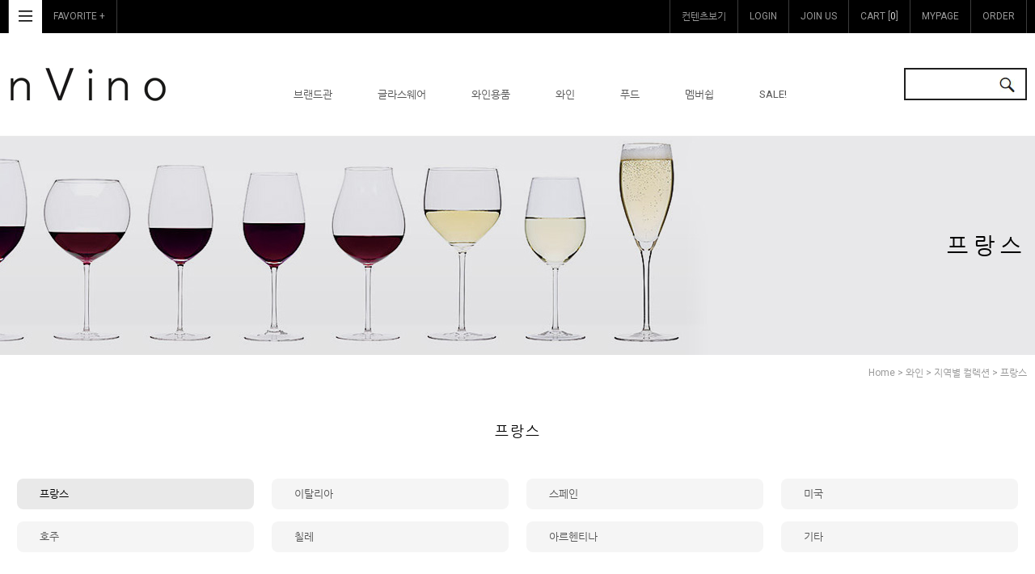

--- FILE ---
content_type: text/html
request_url: http://www.nvino.com/shop/shopbrand.html?type=M&xcode=019&mcode=003&scode=001
body_size: 29909
content:

<!DOCTYPE html PUBLIC "-//W3C//DTD HTML 4.01//EN" "http://www.w3.org/TR/html4/strict.dtd">
<html>
<head>
<meta http-equiv="CONTENT-TYPE" content="text/html;charset=EUC-KR">
<link rel="shortcut icon" href="/shopimages/leseoul/favicon.ico" type="image/x-icon">
<meta name="referrer" content="no-referrer-when-downgrade" />
<meta name="description" content="와인 &gt; 지역별 컬렉션 &gt; 프랑스" />
<meta name="keywords" content="와인, 지역별 컬렉션, 프랑스" />
<meta property="og:type" content="website" />
<meta property="og:title" content="nVino" />
<meta property="og:description" content="와인 &gt; 지역별 컬렉션 &gt; 프랑스" />
<meta property="og:url" content="http://www.nvino.com/shop/shopbrand.html?type=M&xcode=019&mcode=003&scode=001" />
<title>nVino</title>
<meta name="naver-site-verification" content="b4048ae1ef19e708b1e110931c5c6dac0fcf4539"/>
<meta name="title" content="엔비노 와인잔&와인용품전문">
<meta name="description" content="리델,슈피겔라우,잘토 등 고급 와인잔,와인글라스,디캔터,바웨어,와인용품,푸드전문쇼핑">
<meta property="og:url" content="https://www.nvino.com">


<link type="text/css" rel="stylesheet" href="/template_common/shop/modern_simple/common.css?r=1664333115" /><head>
<link rel="canonical" href="https://www.nvino.com/html/mainm.html">
</head>
</head>
<script type="text/javascript" src="//wcs.naver.net/wcslog.js"></script>
<script type="text/javascript">
if (window.wcs) {
    if(!wcs_add) var wcs_add = {};
    wcs_add["wa"] = "s_47f8ced7149d";
    wcs.inflow('nvino.com');
    wcs_do();
}
</script>

<body>
<script type="text/javascript" src="/js/jquery-1.7.2.min.js"></script><script type="text/javascript" src="/js/lazyload.min.js"></script>
<script type="text/javascript">
function getCookiefss(name) {
    lims = document.cookie;
    var index = lims.indexOf(name + "=");
    if (index == -1) {
        return null;
    }
    index = lims.indexOf("=", index) + 1; // first character
    var endstr = lims.indexOf(';', index);
    if (endstr == -1) {
        endstr = lims.length; // last character
    }
    return unescape(lims.substring(index, endstr));
}
</script><script type="text/javascript">
var MOBILE_USE = '';
var DESIGN_VIEW = 'PC';
</script><script type="text/javascript" src="/js/flash.js"></script>
<script type="text/javascript" src="/js/neodesign/rightbanner.js"></script>
<script type="text/javascript" src="/js/bookmark.js"></script>
<style type="text/css">

.MS_search_word { }

</style>

<script type="text/javascript" src="/js/jquery.shopbrand.js"></script>

<script type="text/javascript">

var pre_ORBAS = 'A';
var pre_min_amount = '1';
var pre_product_uid = '';
var pre_product_name = '';
var pre_product_price = '';
var pre_option_type = '';
var pre_option_display_type = '';
var pre_optionJsonData = '';
var IS_LOGIN = 'false';
var is_bulk = 'N';
var bulk_arr_info = [];
var pre_min_add_amount = '1';
var pre_max_amount = '100000';

    var is_unify_opt = '1' ? true : false; 
    var pre_baskethidden = 'A';

var is_unify_opt = true;
var ORBAS = 'A';
var min_amount = '1';
var min_add_amount = '1';
var max_amount = '100000';
var product_uid = '';
var product_name = '';
var product_price = '';
var option_type = '';
var option_display_type = '';
var is_dummy = null;
var is_exist = null;
var optionJsonData = '';
var view_member_only_price = '';
var IS_LOGIN = 'false';
var shop_language = 'kor';
var is_bulk = 'N';
var bulk_arr_info = [];
var use_option_limit = '';
var design_view = 'PC';

</script>

<link type="text/css" rel="stylesheet" href="/shopimages/leseoul/template/work/725/shopbrand.css?t=201803301120" />
<div id='blk_scroll_wings'><script type='text/javascript' src='/html/shopRbanner.html?param1=1' ></script></div>
<div id='cherrypicker_scroll'></div>
<div id="wrap">

<link type="text/css" rel="stylesheet" href="/shopimages/leseoul/template/work/725/header.1.css?t=202211101659" />
<link href="https://fonts.googleapis.com/css?family=Roboto:200,300,400,700" rel="stylesheet">
<link href="https://fonts.googleapis.com/css?family=Roboto+Condensed:400,700" rel="stylesheet">
<script type="text/javascript" src="/design/leseoul/0740musewide/js/jquery.easing.1.3.min.js"></script>
<script type="text/javascript" src="/design/leseoul/0740musewide/js/jquery.sliderkit.1.9.2.pack.js"></script>
<script src="/design/leseoul/0740musewide/js/jquery.mallcategory.js"></script>



<div id="mheader" class="cboth">


<div class="header_section1 cboth">
<div class="width1260">
<ul class="login_left">
<li class="top_all_btn allcategory_open"><a href="#none"><img src="/design/leseoul/0740musewide/top_all_btn.gif"></a></li>
<li><a href="javascript:CreateBookmarkLink('http://www.nvino.com', '');">FAVORITE +</a></li>
</ul><!-- //login_left -->
<ul class="login_right">
				

<li><a href="javascript:pop();">컨텐츠보기</a></li>


				<li><a href="/shop/member.html?type=login">LOGIN</a></li>
				<li><a href="/shop/idinfo.html">JOIN US</a></li>
								<li class="cart"><a href="/shop/basket.html">CART [<span><span id="user_basket_quantity" class="user_basket_quantity"></span></span>]</a></li>
				<li><a href="/shop/member.html?type=mynewmain">MYPAGE</a></li>
				<li><a href="/shop/confirm_login.html?type=myorder">ORDER</a></li>
			</ul><!-- //login_right -->
		</div><!-- //width1260 -->
	</div><!-- //header_section1 -->

	<div class="header_section2 cboth" id="comment_top">
		<div class="width1260">
			<div class="top_all_btn allcategory_open"><a href="#none"><img src="/design/leseoul/0740musewide/top_all_btn.gif"></a></div>
			<div class="top_logo"><a href="/"><img src="/design/leseoul/0740musewide/top_logo.gif"></a></div>
			<div class="category_list_box">
				<ul id="left_menu"><!-- 카테고리 자동출력 -->
										<li>
						<a href="/shop/shopbrand.html?type=X&xcode=049">시도니오스 [Sydonios]</a>
													<div class='arrow'></div>
							<ul class="sub1">
																<li>
									<a href="/shop/shopbrand.html?type=M&xcode=049&mcode=001">셉뗀뜨리오날</a>
																	</li>
																<li>
									<a href="/shop/shopbrand.html?type=M&xcode=049&mcode=002">앙쁘랑뜨</a>
																	</li>
																<li>
									<a href="/shop/shopbrand.html?type=M&xcode=049&mcode=003">메르디오날</a>
																	</li>
																<li>
									<a href="/shop/shopbrand.html?type=M&xcode=049&mcode=004">디캔터</a>
																	</li>
																<li>
									<a href="/shop/shopbrand.html?type=M&xcode=049&mcode=005">르 썹띨</a>
																	</li>
																<li>
									<a href="/shop/shopbrand.html?type=M&xcode=049&mcode=006">르 유니버셀</a>
																	</li>
																<li>
									<a href="/shop/shopbrand.html?type=M&xcode=049&mcode=007">레스테티</a>
																	</li>
															</ul><!-- //sub1 -->
											</li>
										<li>
						<a href="/shop/shopbrand.html?type=X&xcode=019">와인</a>
													<div class='arrow'></div>
							<ul class="sub1">
																<li>
									<a href="/shop/shopbrand.html?type=M&xcode=019&mcode=004">밸류 패키지& 결합상품</a>
																	</li>
																<li>
									<a href="/shop/shopbrand.html?type=M&xcode=019&mcode=001">추천와인</a>
																	</li>
																<li>
									<a href="/shop/shopbrand.html?type=M&xcode=019&mcode=003">지역별 컬렉션</a>
																		<ul class="sub2">
																				<li><a href="/shop/shopbrand.html?type=M&xcode=019&mcode=003&scode=001">프랑스</a></li>
																				<li><a href="/shop/shopbrand.html?type=M&xcode=019&mcode=003&scode=002">이탈리아</a></li>
																				<li><a href="/shop/shopbrand.html?type=M&xcode=019&mcode=003&scode=003">스페인</a></li>
																				<li><a href="/shop/shopbrand.html?type=M&xcode=019&mcode=003&scode=004">미국</a></li>
																				<li><a href="/shop/shopbrand.html?type=M&xcode=019&mcode=003&scode=005">호주</a></li>
																				<li><a href="/shop/shopbrand.html?type=M&xcode=019&mcode=003&scode=006">칠레</a></li>
																				<li><a href="/shop/shopbrand.html?type=M&xcode=019&mcode=003&scode=007">아르헨티나</a></li>
																				<li><a href="/shop/shopbrand.html?type=M&xcode=019&mcode=003&scode=008">기타</a></li>
																			</ul>
									<div class="sub_cate_on_arrow"></div>
																	</li>
																<li>
									<a href="/shop/shopbrand.html?type=M&xcode=019&mcode=005">선물세트</a>
																		<ul class="sub2">
																				<li><a href="/shop/shopbrand.html?type=M&xcode=019&mcode=005&scode=001">5만원 미만</a></li>
																				<li><a href="/shop/shopbrand.html?type=M&xcode=019&mcode=005&scode=002">5만원~10만원</a></li>
																				<li><a href="/shop/shopbrand.html?type=M&xcode=019&mcode=005&scode=003">10만원~20만원</a></li>
																				<li><a href="/shop/shopbrand.html?type=M&xcode=019&mcode=005&scode=004">20만원~30만원</a></li>
																				<li><a href="/shop/shopbrand.html?type=M&xcode=019&mcode=005&scode=005">30만원 이상</a></li>
																				<li><a href="/shop/shopbrand.html?type=M&xcode=019&mcode=005&scode=006">베스트 밸류 선물세트</a></li>
																				<li><a href="/shop/shopbrand.html?type=M&xcode=019&mcode=005&scode=007">엔비노 추천 밸류세트</a></li>
																			</ul>
									<div class="sub_cate_on_arrow"></div>
																	</li>
																<li>
									<a href="/shop/shopbrand.html?type=M&xcode=019&mcode=002">픽업지역별</a>
																	</li>
															</ul><!-- //sub1 -->
											</li>
										<li>
						<a href="/shop/shopbrand.html?type=X&xcode=004">리델 [RIEDEL]</a>
													<div class='arrow'></div>
							<ul class="sub1">
																<li>
									<a href="/shop/shopbrand.html?type=M&xcode=004&mcode=030">벨로체(Veloce)</a>
																	</li>
																<li>
									<a href="/shop/shopbrand.html?type=M&xcode=004&mcode=025">와인윙스</a>
																	</li>
																<li>
									<a href="/shop/shopbrand.html?type=M&xcode=004&mcode=010">수퍼리제로(Superleggero)</a>
																	</li>
																<li>
									<a href="/shop/shopbrand.html?type=M&xcode=004&mcode=016">소믈리에 블랙타이 시리즈</a>
																	</li>
																<li>
									<a href="/shop/shopbrand.html?type=M&xcode=004&mcode=008">소믈리에 레드타이 시리즈</a>
																	</li>
																<li>
									<a href="/shop/shopbrand.html?type=M&xcode=004&mcode=001">소믈리에 시리즈</a>
																	</li>
																<li>
									<a href="/shop/shopbrand.html?type=M&xcode=004&mcode=018">베리타스(Veritas) 시리즈</a>
																	</li>
																<li>
									<a href="/shop/shopbrand.html?type=M&xcode=004&mcode=020">파토마노(Fatto a Mano)</a>
																		<ul class="sub2">
																				<li><a href="/shop/shopbrand.html?type=M&xcode=004&mcode=020&scode=001">세트 상품</a></li>
																				<li><a href="/shop/shopbrand.html?type=M&xcode=004&mcode=020&scode=002">블랙&화이트</a></li>
																				<li><a href="/shop/shopbrand.html?type=M&xcode=004&mcode=020&scode=009">핑크</a></li>
																				<li><a href="/shop/shopbrand.html?type=M&xcode=004&mcode=020&scode=010">오렌지</a></li>
																				<li><a href="/shop/shopbrand.html?type=M&xcode=004&mcode=020&scode=003">블랙</a></li>
																				<li><a href="/shop/shopbrand.html?type=M&xcode=004&mcode=020&scode=004">화이트</a></li>
																				<li><a href="/shop/shopbrand.html?type=M&xcode=004&mcode=020&scode=005">레드</a></li>
																				<li><a href="/shop/shopbrand.html?type=M&xcode=004&mcode=020&scode=006">옐로우</a></li>
																				<li><a href="/shop/shopbrand.html?type=M&xcode=004&mcode=020&scode=007">그린</a></li>
																				<li><a href="/shop/shopbrand.html?type=M&xcode=004&mcode=020&scode=008">블루</a></li>
																				<li><a href="/shop/shopbrand.html?type=M&xcode=004&mcode=020&scode=011">퍼플</a></li>
																			</ul>
									<div class="sub_cate_on_arrow"></div>
																	</li>
																<li>
									<a href="/shop/shopbrand.html?type=M&xcode=004&mcode=021">퍼포먼스 시리즈</a>
																	</li>
																<li>
									<a href="/shop/shopbrand.html?type=M&xcode=004&mcode=002">비늄(Vinum) 시리즈</a>
																	</li>
																<li>
									<a href="/shop/shopbrand.html?type=M&xcode=004&mcode=015">비늄 XL(Vinum XL) 시리즈</a>
																	</li>
																<li>
									<a href="/shop/shopbrand.html?type=M&xcode=004&mcode=028">SL 스템리스 윙스</a>
																	</li>
																<li>
									<a href="/shop/shopbrand.html?type=M&xcode=004&mcode=007">O 시리즈(O Series)</a>
																	</li>
																<li>
									<a href="/shop/shopbrand.html?type=M&xcode=004&mcode=022">리델 바웨어(RIEDEL Barware)</a>
																	</li>
																<li>
									<a href="/shop/shopbrand.html?type=M&xcode=004&mcode=029">맥스</a>
																	</li>
																<li>
									<a href="/shop/shopbrand.html?type=M&xcode=004&mcode=005">디캔터(Decanter)</a>
																	</li>
																<li>
									<a href="/shop/shopbrand.html?type=M&xcode=004&mcode=017">박스 세트(Box package)</a>
																	</li>
																<li>
									<a href="/shop/shopbrand.html?type=M&xcode=004&mcode=011">기타(etc)</a>
																	</li>
																<li>
									<a href="/shop/shopbrand.html?type=M&xcode=004&mcode=027">라우돈(Laudon) 시리즈</a>
																	</li>
																<li>
									<a href="/shop/shopbrand.html?type=M&xcode=004&mcode=023">소믈리에 그린타이 시리즈</a>
																	</li>
																<li>
									<a href="/shop/shopbrand.html?type=M&xcode=004&mcode=024">파토마노 퍼포먼스</a>
																	</li>
																<li>
									<a href="/shop/shopbrand.html?type=M&xcode=004&mcode=019">특가 판매</a>
																	</li>
															</ul><!-- //sub1 -->
											</li>
										<li>
						<a href="/shop/shopbrand.html?type=X&xcode=051">찰토 [Zalto]</a>
													<div class='arrow'></div>
							<ul class="sub1">
																<li>
									<a href="/shop/shopbrand.html?type=M&xcode=051&mcode=001">와인글라스</a>
																	</li>
																<li>
									<a href="/shop/shopbrand.html?type=M&xcode=051&mcode=002">디캔터</a>
																	</li>
																<li>
									<a href="/shop/shopbrand.html?type=M&xcode=051&mcode=003">스핏툰</a>
																	</li>
															</ul><!-- //sub1 -->
											</li>
										<li>
						<a href="/shop/shopbrand.html?type=X&xcode=031">지허 [Zieher]</a>
													<div class='arrow'></div>
							<ul class="sub1">
																<li>
									<a href="/shop/shopbrand.html?type=M&xcode=031&mcode=001">vision</a>
																	</li>
															</ul><!-- //sub1 -->
											</li>
										<li>
						<a href="/shop/shopbrand.html?type=X&xcode=057">지니 조 리 글라스 </a>
													<div class='arrow'></div>
							<ul class="sub1">
																<li>
									<a href="/shop/shopbrand.html?type=M&xcode=057&mcode=001">레글레</a>
																	</li>
																<li>
									<a href="/shop/shopbrand.html?type=M&xcode=057&mcode=002">지니 조 리</a>
																	</li>
															</ul><!-- //sub1 -->
											</li>
										<li>
						<a href="/shop/shopbrand.html?type=X&xcode=110">자페라노 [Zafferano]</a>
													<div class='arrow'></div>
							<ul class="sub1">
																<li>
									<a href="/shop/shopbrand.html?type=M&xcode=110&mcode=002">디캔터</a>
																	</li>
																<li>
									<a href="/shop/shopbrand.html?type=M&xcode=110&mcode=001">벰 시리즈</a>
																	</li>
																<li>
									<a href="/shop/shopbrand.html?type=M&xcode=110&mcode=003">울트라 라이트 시리즈</a>
																	</li>
																<li>
									<a href="/shop/shopbrand.html?type=M&xcode=110&mcode=004">누오베 에스페레엔제 시리즈</a>
																	</li>
																<li>
									<a href="/shop/shopbrand.html?type=M&xcode=110&mcode=005">울트라라이트 플랫 시리즈</a>
																	</li>
																<li>
									<a href="/shop/shopbrand.html?type=M&xcode=110&mcode=006">끼아로 디 루나 시리즈</a>
																	</li>
																<li>
									<a href="/shop/shopbrand.html?type=M&xcode=110&mcode=007">스칼리제로 시리즈</a>
																	</li>
																<li>
									<a href="/shop/shopbrand.html?type=M&xcode=110&mcode=008">신틸레 시리즈</a>
																	</li>
															</ul><!-- //sub1 -->
											</li>
										<li>
						<a href="/shop/shopbrand.html?type=X&xcode=013">보클링 앙시 </a>
													<div class='arrow'></div>
							<ul class="sub1">
																<li>
									<a href="/shop/shopbrand.html?type=M&xcode=013&mcode=001">알자스</a>
																	</li>
															</ul><!-- //sub1 -->
											</li>
										<li>
						<a href="/shop/shopbrand.html?type=X&xcode=043">이탈레쎄 [ITALESSE]</a>
													<div class='arrow'></div>
							<ul class="sub1">
																<li>
									<a href="/shop/shopbrand.html?type=M&xcode=043&mcode=001">와인 글라스</a>
																	</li>
																<li>
									<a href="/shop/shopbrand.html?type=M&xcode=043&mcode=002">디캔터</a>
																	</li>
																<li>
									<a href="/shop/shopbrand.html?type=M&xcode=043&mcode=003">와인 버켓(아이스 버켓)</a>
																	</li>
																<li>
									<a href="/shop/shopbrand.html?type=M&xcode=043&mcode=004">와인 용품</a>
																	</li>
															</ul><!-- //sub1 -->
											</li>
										<li>
						<a href="/shop/shopbrand.html?type=X&xcode=017">레만 글라스 [LEHMANN GLASS]</a>
													<div class='arrow'></div>
							<ul class="sub1">
																<li>
									<a href="/shop/shopbrand.html?type=M&xcode=017&mcode=001">오노머스트(Oenomust)</a>
																	</li>
																<li>
									<a href="/shop/shopbrand.html?type=M&xcode=017&mcode=010">소미에(F.Sommier)</a>
																	</li>
																<li>
									<a href="/shop/shopbrand.html?type=M&xcode=017&mcode=002">자메세(REFERENCE JAMESSE)</a>
																	</li>
																<li>
									<a href="/shop/shopbrand.html?type=M&xcode=017&mcode=003">비날리스(Vinalies)</a>
																	</li>
																<li>
									<a href="/shop/shopbrand.html?type=M&xcode=017&mcode=004">앱솔루스(Absolus)</a>
																	</li>
																<li>
									<a href="/shop/shopbrand.html?type=M&xcode=017&mcode=007">엑셀런스(Excellence)</a>
																	</li>
																<li>
									<a href="/shop/shopbrand.html?type=M&xcode=017&mcode=009">오블리크(Oblique)</a>
																	</li>
																<li>
									<a href="/shop/shopbrand.html?type=M&xcode=017&mcode=005">디캔터(Decanter)</a>
																	</li>
																<li>
									<a href="/shop/shopbrand.html?type=M&xcode=017&mcode=006">박스 & 선물 세트</a>
																	</li>
																<li>
									<a href="/shop/shopbrand.html?type=M&xcode=017&mcode=008">아이스버켓</a>
																	</li>
																<li>
									<a href="/shop/shopbrand.html?type=M&xcode=017&mcode=011">아르노 랄르망(Arnaud lallement)</a>
																	</li>
																<li>
									<a href="/shop/shopbrand.html?type=M&xcode=017&mcode=012">델타(Delta)</a>
																	</li>
																<li>
									<a href="/shop/shopbrand.html?type=M&xcode=017&mcode=013">루비스(Rubis)</a>
																	</li>
																<li>
									<a href="/shop/shopbrand.html?type=M&xcode=017&mcode=014">오드비(Eaux de vie)</a>
																	</li>
																<li>
									<a href="/shop/shopbrand.html?type=M&xcode=017&mcode=016">밀레심(Millesime)</a>
																	</li>
																<li>
									<a href="/shop/shopbrand.html?type=M&xcode=017&mcode=017">아일레이(Islay)</a>
																	</li>
																<li>
									<a href="/shop/shopbrand.html?type=M&xcode=017&mcode=018">호미지(Hommage)</a>
																	</li>
																<li>
									<a href="/shop/shopbrand.html?type=M&xcode=017&mcode=019">스피툰</a>
																	</li>
																<li>
									<a href="/shop/shopbrand.html?type=M&xcode=017&mcode=020">럭키(Lucky)</a>
																	</li>
																<li>
									<a href="/shop/shopbrand.html?type=M&xcode=017&mcode=021">테스트(Taster)</a>
																	</li>
																<li>
									<a href="/shop/shopbrand.html?type=M&xcode=017&mcode=022">몬트리얼(Montreal)</a>
																	</li>
																<li>
									<a href="/shop/shopbrand.html?type=M&xcode=017&mcode=023">소믈리에(Sommelier)</a>
																	</li>
																<li>
									<a href="/shop/shopbrand.html?type=M&xcode=017&mcode=024">파리(Paris)</a>
																	</li>
																<li>
									<a href="/shop/shopbrand.html?type=M&xcode=017&mcode=025">사케무스트(Sakemust)</a>
																	</li>
																<li>
									<a href="/shop/shopbrand.html?type=M&xcode=017&mcode=026">바 앤 스피릿(Bar&Sprit)</a>
																	</li>
															</ul><!-- //sub1 -->
											</li>
										<li>
						<a href="/shop/shopbrand.html?type=X&xcode=071">셰프 앤 소믈리에 [Chef & Sommelier]</a>
													<div class='arrow'></div>
							<ul class="sub1">
																<li>
									<a href="/shop/shopbrand.html?type=M&xcode=071&mcode=004">리빌업 시리즈(Reveal Up)</a>
																	</li>
																<li>
									<a href="/shop/shopbrand.html?type=M&xcode=071&mcode=002">오픈업 시리즈(Open Up)</a>
																	</li>
																<li>
									<a href="/shop/shopbrand.html?type=M&xcode=071&mcode=003">그랑 세파주 시리즈(Grands Cepages)</a>
																	</li>
																<li>
									<a href="/shop/shopbrand.html?type=M&xcode=071&mcode=007">바 웨어 시리즈(Bar-ware)</a>
																	</li>
																<li>
									<a href="/shop/shopbrand.html?type=M&xcode=071&mcode=005">디캔터(Decanter)</a>
																	</li>
																<li>
									<a href="/shop/shopbrand.html?type=M&xcode=071&mcode=006">아롬업 시리즈(Arom up)</a>
																	</li>
																<li>
									<a href="/shop/shopbrand.html?type=M&xcode=071&mcode=008">선물 세트(Giftset)</a>
																	</li>
																<li>
									<a href="/shop/shopbrand.html?type=M&xcode=071&mcode=001">마카롱 시리즈(Macaron)</a>
																	</li>
															</ul><!-- //sub1 -->
											</li>
										<li>
						<a href="/shop/shopbrand.html?type=X&xcode=112">빌레로이앤 보흐</a>
													<div class='arrow'></div>
							<ul class="sub1">
																<li>
									<a href="/shop/shopbrand.html?type=M&xcode=112&mcode=001">미스 데지레</a>
																	</li>
																<li>
									<a href="/shop/shopbrand.html?type=M&xcode=112&mcode=002">라 디비나</a>
																	</li>
																<li>
									<a href="/shop/shopbrand.html?type=M&xcode=112&mcode=003">오비드</a>
																	</li>
																<li>
									<a href="/shop/shopbrand.html?type=M&xcode=112&mcode=004">보스톤</a>
																	</li>
																<li>
									<a href="/shop/shopbrand.html?type=M&xcode=112&mcode=005">베르나 도트</a>
																	</li>
																<li>
									<a href="/shop/shopbrand.html?type=M&xcode=112&mcode=006">컬러풀 라이프</a>
																	</li>
															</ul><!-- //sub1 -->
											</li>
										<li>
						<a href="/shop/shopbrand.html?type=X&xcode=044">기무라 글라스 [Kimura glass]</a>
													<div class='arrow'></div>
							<ul class="sub1">
																<li>
									<a href="/shop/shopbrand.html?type=M&xcode=044&mcode=001">피콜로</a>
																	</li>
															</ul><!-- //sub1 -->
											</li>
										<li>
						<a href="/shop/shopbrand.html?type=X&xcode=068">센서리 글라스(Sensory glass)</a>
													<div class='arrow'></div>
							<ul class="sub1">
																<li>
									<a href="/shop/shopbrand.html?type=M&xcode=068&mcode=001">지아코모 콘테르노 센서리 글라스</a>
																	</li>
															</ul><!-- //sub1 -->
											</li>
										<li>
						<a href="/shop/shopbrand.html?type=X&xcode=054">즈위젤 1872 [ZWIESEL 1872]</a>
													<div class='arrow'></div>
							<ul class="sub1">
																<li>
									<a href="/shop/shopbrand.html?type=M&xcode=054&mcode=009">에어 센스 (Air Sense) 시리즈</a>
																	</li>
																<li>
									<a href="/shop/shopbrand.html?type=M&xcode=054&mcode=003">더 퍼스트(THE FIRST) 시리즈</a>
																	</li>
																<li>
									<a href="/shop/shopbrand.html?type=M&xcode=054&mcode=006">와인 클래식(Wine Classics) 시리즈</a>
																	</li>
																<li>
									<a href="/shop/shopbrand.html?type=M&xcode=054&mcode=001">에노테카(Enoteca) 시리즈</a>
																	</li>
																<li>
									<a href="/shop/shopbrand.html?type=M&xcode=054&mcode=002">피노(Fino) 시리즈</a>
																	</li>
																<li>
									<a href="/shop/shopbrand.html?type=M&xcode=054&mcode=005">구스토(Gusto) 시리즈</a>
																	</li>
																<li>
									<a href="/shop/shopbrand.html?type=M&xcode=054&mcode=004">디캔터(Decanter)</a>
																	</li>
																<li>
									<a href="/shop/shopbrand.html?type=M&xcode=054&mcode=007">어퍼웨스트</a>
																	</li>
																<li>
									<a href="/shop/shopbrand.html?type=M&xcode=054&mcode=008">오마쥬</a>
																	</li>
															</ul><!-- //sub1 -->
											</li>
										<li>
						<a href="/shop/shopbrand.html?type=X&xcode=030">쇼트 즈위젤 [Schott Zwiesel]</a>
													<div class='arrow'></div>
							<ul class="sub1">
																<li>
									<a href="/shop/shopbrand.html?type=M&xcode=030&mcode=007">글래머러스 (Glamorous) 시리즈</a>
																	</li>
																<li>
									<a href="/shop/shopbrand.html?type=M&xcode=030&mcode=004">디바(Diva) 시리즈</a>
																	</li>
																<li>
									<a href="/shop/shopbrand.html?type=M&xcode=030&mcode=010">포티시모(Fortissimo) 시리즈</a>
																	</li>
																<li>
									<a href="/shop/shopbrand.html?type=M&xcode=030&mcode=013">테이스트(Taste) 시리즈</a>
																	</li>
																<li>
									<a href="/shop/shopbrand.html?type=M&xcode=030&mcode=005">퓨어(Pure) 시리즈</a>
																	</li>
																<li>
									<a href="/shop/shopbrand.html?type=M&xcode=030&mcode=008">비냐(Vina) 시리즈</a>
																	</li>
																<li>
									<a href="/shop/shopbrand.html?type=M&xcode=030&mcode=001">모도(Modo) 시리즈</a>
																	</li>
																<li>
									<a href="/shop/shopbrand.html?type=M&xcode=030&mcode=012">이벤토(Ivento) 시리즈</a>
																	</li>
																<li>
									<a href="/shop/shopbrand.html?type=M&xcode=030&mcode=017">클라시코</a>
																	</li>
																<li>
									<a href="/shop/shopbrand.html?type=M&xcode=030&mcode=009">디캔터(Decanter)</a>
																	</li>
																<li>
									<a href="/shop/shopbrand.html?type=M&xcode=030&mcode=011">선물세트(Gift set)</a>
																	</li>
																<li>
									<a href="/shop/shopbrand.html?type=M&xcode=030&mcode=015">젠틀(Gentle) 시리즈</a>
																	</li>
																<li>
									<a href="/shop/shopbrand.html?type=M&xcode=030&mcode=016">위스키_맥주_칵테일 글라스(기타 시리즈)</a>
																		<ul class="sub2">
																				<li><a href="/shop/shopbrand.html?type=M&xcode=030&mcode=016&scode=001">베이직 바 셀렉션</a></li>
																				<li><a href="/shop/shopbrand.html?type=M&xcode=030&mcode=016&scode=002">바 스페셜</a></li>
																				<li><a href="/shop/shopbrand.html?type=M&xcode=030&mcode=016&scode=003">비어 베이직</a></li>
																				<li><a href="/shop/shopbrand.html?type=M&xcode=030&mcode=016&scode=004">토사</a></li>
																				<li><a href="/shop/shopbrand.html?type=M&xcode=030&mcode=016&scode=005">젠틀</a></li>
																				<li><a href="/shop/shopbrand.html?type=M&xcode=030&mcode=016&scode=006">퓨어</a></li>
																				<li><a href="/shop/shopbrand.html?type=M&xcode=030&mcode=016&scode=007">패리스</a></li>
																				<li><a href="/shop/shopbrand.html?type=M&xcode=030&mcode=016&scode=008">뱅큇</a></li>
																				<li><a href="/shop/shopbrand.html?type=M&xcode=030&mcode=016&scode=009">클래시코</a></li>
																				<li><a href="/shop/shopbrand.html?type=M&xcode=030&mcode=016&scode=010">컨벤션</a></li>
																				<li><a href="/shop/shopbrand.html?type=M&xcode=030&mcode=016&scode=011">기타</a></li>
																				<li><a href="/shop/shopbrand.html?type=M&xcode=030&mcode=016&scode=012">모도</a></li>
																				<li><a href="/shop/shopbrand.html?type=M&xcode=030&mcode=016&scode=013">에어</a></li>
																				<li><a href="/shop/shopbrand.html?type=M&xcode=030&mcode=016&scode=014">라이프</a></li>
																			</ul>
									<div class="sub_cate_on_arrow"></div>
																	</li>
																<li>
									<a href="/shop/shopbrand.html?type=M&xcode=030&mcode=003">센사(Sensa) 시리즈</a>
																	</li>
																<li>
									<a href="/shop/shopbrand.html?type=M&xcode=030&mcode=006">에어(Air) 시리즈</a>
																	</li>
																<li>
									<a href="/shop/shopbrand.html?type=M&xcode=030&mcode=002">스피릿 (Spirit) 시리즈</a>
																	</li>
																<li>
									<a href="/shop/shopbrand.html?type=M&xcode=030&mcode=018">탑텐 시리즈</a>
																	</li>
															</ul><!-- //sub1 -->
											</li>
										<li>
						<a href="/shop/shopbrand.html?type=X&xcode=059">나흐트만 [Nachtmann]</a>
													<div class='arrow'></div>
							<ul class="sub1">
																<li>
									<a href="/shop/shopbrand.html?type=M&xcode=059&mcode=004">비벤디(Vivendi)</a>
																		<ul class="sub2">
																				<li><a href="/shop/shopbrand.html?type=M&xcode=059&mcode=004&scode=002">와인글라스</a></li>
																				<li><a href="/shop/shopbrand.html?type=M&xcode=059&mcode=004&scode=001">박스 패키지</a></li>
																			</ul>
									<div class="sub_cate_on_arrow"></div>
																	</li>
																<li>
									<a href="/shop/shopbrand.html?type=M&xcode=059&mcode=001">노블레스(Nobless)</a>
																	</li>
																<li>
									<a href="/shop/shopbrand.html?type=M&xcode=059&mcode=002">비비노</a>
																	</li>
																<li>
									<a href="/shop/shopbrand.html?type=M&xcode=059&mcode=003">스프링</a>
																	</li>
															</ul><!-- //sub1 -->
											</li>
										<li>
						<a href="/shop/shopbrand.html?type=X&xcode=081">글렌캐런 위스키 글라스 [Glencairn]</a>
													<div class='arrow'></div>
							<ul class="sub1">
																<li>
									<a href="/shop/shopbrand.html?type=M&xcode=081&mcode=001">위스키 글라스</a>
																	</li>
															</ul><!-- //sub1 -->
											</li>
										<li>
						<a href="/shop/shopbrand.html?type=X&xcode=088">루이지 보르미올리 [Luigi Bormioli]</a>
													<div class='arrow'></div>
							<ul class="sub1">
																<li>
									<a href="/shop/shopbrand.html?type=M&xcode=088&mcode=002">아틀리에(Atelier)</a>
																	</li>
																<li>
									<a href="/shop/shopbrand.html?type=M&xcode=088&mcode=001">비노테크(Vinoteque)</a>
																	</li>
																<li>
									<a href="/shop/shopbrand.html?type=M&xcode=088&mcode=007">인텐소(Intenso)</a>
																	</li>
																<li>
									<a href="/shop/shopbrand.html?type=M&xcode=088&mcode=009">팔라스(Palace)</a>
																	</li>
																<li>
									<a href="/shop/shopbrand.html?type=M&xcode=088&mcode=005">팔라스 하이드로 소믈리에</a>
																	</li>
																<li>
									<a href="/shop/shopbrand.html?type=M&xcode=088&mcode=006">디캔터(Decanter)</a>
																	</li>
																<li>
									<a href="/shop/shopbrand.html?type=M&xcode=088&mcode=010">탑 클래스(Top Class)</a>
																	</li>
																<li>
									<a href="/shop/shopbrand.html?type=M&xcode=088&mcode=011">엘레강트(Elegante)</a>
																	</li>
																<li>
									<a href="/shop/shopbrand.html?type=M&xcode=088&mcode=012">스트라우스(Strauss)</a>
																	</li>
																<li>
									<a href="/shop/shopbrand.html?type=M&xcode=088&mcode=013">베로네스(Veronese)</a>
																	</li>
																<li>
									<a href="/shop/shopbrand.html?type=M&xcode=088&mcode=008">선물세트</a>
																	</li>
																<li>
									<a href="/shop/shopbrand.html?type=M&xcode=088&mcode=003">바흐(Bach)</a>
																	</li>
																<li>
									<a href="/shop/shopbrand.html?type=M&xcode=088&mcode=004">비라테크(Birrateque)</a>
																	</li>
																<li>
									<a href="/shop/shopbrand.html?type=M&xcode=088&mcode=014">인칸토(Incanto)</a>
																	</li>
																<li>
									<a href="/shop/shopbrand.html?type=M&xcode=088&mcode=015">믹솔로지(Mixology)</a>
																	</li>
																<li>
									<a href="/shop/shopbrand.html?type=M&xcode=088&mcode=016">수프리모 (Supremo)</a>
																	</li>
																<li>
									<a href="/shop/shopbrand.html?type=M&xcode=088&mcode=017">마그니피코(Magnifico)</a>
																	</li>
																<li>
									<a href="/shop/shopbrand.html?type=M&xcode=088&mcode=018">서브라임(Sublime)</a>
																	</li>
																<li>
									<a href="/shop/shopbrand.html?type=M&xcode=088&mcode=019">써믹글라스(Drink&Design)</a>
																	</li>
																<li>
									<a href="/shop/shopbrand.html?type=M&xcode=088&mcode=020">티글라스(T-Glass)</a>
																	</li>
															</ul><!-- //sub1 -->
											</li>
										<li>
						<a href="/shop/shopbrand.html?type=X&xcode=026">기타 와인 글라스 [Other Brand]</a>
													<div class='arrow'></div>
							<ul class="sub1">
																<li>
									<a href="/shop/shopbrand.html?type=M&xcode=026&mcode=008">보소(BOSO)</a>
																	</li>
																<li>
									<a href="/shop/shopbrand.html?type=M&xcode=026&mcode=007">스토즐(Stozle)</a>
																	</li>
																<li>
									<a href="/shop/shopbrand.html?type=M&xcode=026&mcode=002">아코록(Arcoroc)</a>
																	</li>
																<li>
									<a href="/shop/shopbrand.html?type=M&xcode=026&mcode=005">위글(플라스틱 와인잔)</a>
																	</li>
																<li>
									<a href="/shop/shopbrand.html?type=M&xcode=026&mcode=001">보르미올리 로코</a>
																	</li>
																<li>
									<a href="/shop/shopbrand.html?type=M&xcode=026&mcode=006">글라스&코</a>
																	</li>
																<li>
									<a href="/shop/shopbrand.html?type=M&xcode=026&mcode=003">레스프리 & 르 뱅</a>
																	</li>
																<li>
									<a href="/shop/shopbrand.html?type=M&xcode=026&mcode=004">기타 브랜드</a>
																	</li>
																<li>
									<a href="/shop/shopbrand.html?type=M&xcode=026&mcode=009">RCR</a>
																	</li>
															</ul><!-- //sub1 -->
											</li>
										<li>
						<a href="/shop/shopbrand.html?type=Y&xcode=015">디캔터 [DECANTER]</a>
													<div class='arrow'></div>
							<ul class="sub1">
																<li>
									<a href="/shop/shopbrand.html?type=N&xcode=015&mcode=001">리델</a>
																	</li>
																<li>
									<a href="/shop/shopbrand.html?type=N&xcode=015&mcode=002">슈피겔라우</a>
																	</li>
																<li>
									<a href="/shop/shopbrand.html?type=N&xcode=015&mcode=017">풀텍스</a>
																	</li>
																<li>
									<a href="/shop/shopbrand.html?type=N&xcode=015&mcode=016">쇼트 즈위젤 & 즈위젤 1872</a>
																	</li>
																<li>
									<a href="/shop/shopbrand.html?type=N&xcode=015&mcode=010">레만 글라스</a>
																	</li>
																<li>
									<a href="/shop/shopbrand.html?type=N&xcode=015&mcode=018">자페라노</a>
																	</li>
																<li>
									<a href="/shop/shopbrand.html?type=N&xcode=015&mcode=014">루이지 보르미올리</a>
																	</li>
																<li>
									<a href="/shop/shopbrand.html?type=N&xcode=015&mcode=012">셰프앤소믈리에</a>
																	</li>
																<li>
									<a href="/shop/shopbrand.html?type=N&xcode=015&mcode=005">푸조</a>
																	</li>
																<li>
									<a href="/shop/shopbrand.html?type=N&xcode=015&mcode=009">메뉴</a>
																	</li>
																<li>
									<a href="/shop/shopbrand.html?type=N&xcode=015&mcode=006">디캔터 관련 용품</a>
																	</li>
																<li>
									<a href="/shop/shopbrand.html?type=N&xcode=015&mcode=015">디캔팅 푸어러_에어레이터</a>
																	</li>
																<li>
									<a href="/shop/shopbrand.html?type=N&xcode=015&mcode=007">위스키 카라페</a>
																	</li>
																<li>
									<a href="/shop/shopbrand.html?type=N&xcode=015&mcode=019">기타</a>
																	</li>
															</ul><!-- //sub1 -->
											</li>
										<li>
						<a href="/shop/shopbrand.html?type=X&xcode=091">빈츄리</a>
													<div class='arrow'></div>
							<ul class="sub1">
																<li>
									<a href="/shop/shopbrand.html?type=M&xcode=091&mcode=001">빈츄리 에어레이터</a>
																	</li>
															</ul><!-- //sub1 -->
											</li>
										<li>
						<a href="/shop/shopbrand.html?type=X&xcode=093">레뇨아트(Legnoart)</a>
													<div class='arrow'></div>
							<ul class="sub1">
																<li>
									<a href="/shop/shopbrand.html?type=M&xcode=093&mcode=001">와인 오프너</a>
																	</li>
																<li>
									<a href="/shop/shopbrand.html?type=M&xcode=093&mcode=004">치즈 용품</a>
																	</li>
																<li>
									<a href="/shop/shopbrand.html?type=M&xcode=093&mcode=005">디캔터 관련용품</a>
																	</li>
																<li>
									<a href="/shop/shopbrand.html?type=M&xcode=093&mcode=006">도마</a>
																	</li>
															</ul><!-- //sub1 -->
											</li>
										<li>
						<a href="/shop/shopbrand.html?type=X&xcode=108">에바솔로</a>
													<div class='arrow'></div>
							<ul class="sub1">
																<li>
									<a href="/shop/shopbrand.html?type=M&xcode=108&mcode=001">와인글라스</a>
																	</li>
																<li>
									<a href="/shop/shopbrand.html?type=M&xcode=108&mcode=002">디캔터 & 카라페</a>
																	</li>
																<li>
									<a href="/shop/shopbrand.html?type=M&xcode=108&mcode=003">와인용품</a>
																	</li>
																<li>
									<a href="/shop/shopbrand.html?type=M&xcode=108&mcode=004">기타</a>
																	</li>
															</ul><!-- //sub1 -->
											</li>
										<li>
						<a href="/shop/shopbrand.html?type=X&xcode=090">키커랜드</a>
													<div class='arrow'></div>
							<ul class="sub1">
																<li>
									<a href="/shop/shopbrand.html?type=M&xcode=090&mcode=001">와인오프너</a>
																	</li>
																<li>
									<a href="/shop/shopbrand.html?type=M&xcode=090&mcode=002">와인키트 세트</a>
																	</li>
															</ul><!-- //sub1 -->
											</li>
										<li>
						<a href="/shop/shopbrand.html?type=X&xcode=008">배큐빈 [Vacu Vin]</a>
													<div class='arrow'></div>
							<ul class="sub1">
																<li>
									<a href="/shop/shopbrand.html?type=M&xcode=008&mcode=004">와인 오프너 & 호일 커터</a>
																	</li>
																<li>
									<a href="/shop/shopbrand.html?type=M&xcode=008&mcode=001">진공 와인 세이버</a>
																	</li>
																<li>
									<a href="/shop/shopbrand.html?type=M&xcode=008&mcode=003">와인 쿨러 & 기타 쿨러</a>
																	</li>
																<li>
									<a href="/shop/shopbrand.html?type=M&xcode=008&mcode=002">와인랙</a>
																	</li>
																<li>
									<a href="/shop/shopbrand.html?type=M&xcode=008&mcode=005">기타 액세서리</a>
																	</li>
																<li>
									<a href="/shop/shopbrand.html?type=M&xcode=008&mcode=006">주방용품</a>
																	</li>
															</ul><!-- //sub1 -->
											</li>
										<li>
						<a href="/shop/shopbrand.html?type=X&xcode=076">트레비앙 전동 오프너(Trebian Wine opener)</a>
													<div class='arrow'></div>
							<ul class="sub1">
																<li>
									<a href="/shop/shopbrand.html?type=M&xcode=076&mcode=001">전동 와인 오프너(배터리 방식)</a>
																	</li>
																<li>
									<a href="/shop/shopbrand.html?type=M&xcode=076&mcode=002">전동 와인 오프너(충전식)</a>
																	</li>
																<li>
									<a href="/shop/shopbrand.html?type=M&xcode=076&mcode=003">크리스탈 클리너</a>
																	</li>
																<li>
									<a href="/shop/shopbrand.html?type=M&xcode=076&mcode=004">와인용품</a>
																	</li>
															</ul><!-- //sub1 -->
											</li>
										<li>
						<a href="/shop/shopbrand.html?type=X&xcode=006">풀텍스 [Pulltex]</a>
													<div class='arrow'></div>
							<ul class="sub1">
																<li>
									<a href="/shop/shopbrand.html?type=M&xcode=006&mcode=001">와인 오프너_호일커터</a>
																	</li>
																<li>
									<a href="/shop/shopbrand.html?type=M&xcode=006&mcode=007">와인 스토퍼_와인 세이버</a>
																	</li>
																<li>
									<a href="/shop/shopbrand.html?type=M&xcode=006&mcode=008">디캔터_글라스 클리너</a>
																	</li>
																<li>
									<a href="/shop/shopbrand.html?type=M&xcode=006&mcode=006">와인 버켓(아이스 버켓)</a>
																	</li>
																<li>
									<a href="/shop/shopbrand.html?type=M&xcode=006&mcode=009">선물 세트</a>
																	</li>
																<li>
									<a href="/shop/shopbrand.html?type=M&xcode=006&mcode=003">기타</a>
																	</li>
															</ul><!-- //sub1 -->
											</li>
										<li>
						<a href="/shop/shopbrand.html?type=X&xcode=022">라뜰리에 뒤 뱅 [L'atelrier du vin]</a>
													<div class='arrow'></div>
							<ul class="sub1">
																<li>
									<a href="/shop/shopbrand.html?type=M&xcode=022&mcode=001">오프너 & 쿨러 & 와인랙</a>
																	</li>
																<li>
									<a href="/shop/shopbrand.html?type=M&xcode=022&mcode=002">디켄터 & 테이스팅</a>
																	</li>
																<li>
									<a href="/shop/shopbrand.html?type=M&xcode=022&mcode=003">와인 셀러 & 관리</a>
																	</li>
																<li>
									<a href="/shop/shopbrand.html?type=M&xcode=022&mcode=004">아로마 키트</a>
																	</li>
															</ul><!-- //sub1 -->
											</li>
										<li>
						<a href="/shop/shopbrand.html?type=X&xcode=012">와인 셀러 & 디스펜서</a>
													<div class='arrow'></div>
							<ul class="sub1">
																<li>
									<a href="/shop/shopbrand.html?type=M&xcode=012&mcode=001">트랜썸(Transtherm)</a>
																	</li>
																<li>
									<a href="/shop/shopbrand.html?type=M&xcode=012&mcode=009">윈텍(Wintech)</a>
																	</li>
																<li>
									<a href="/shop/shopbrand.html?type=M&xcode=012&mcode=010">아테비노(Artevino)</a>
																	</li>
																<li>
									<a href="/shop/shopbrand.html?type=M&xcode=012&mcode=015">빈텍(Vintec)</a>
																	</li>
																<li>
									<a href="/shop/shopbrand.html?type=M&xcode=012&mcode=013">바릭(Barrique)</a>
																	</li>
																<li>
									<a href="/shop/shopbrand.html?type=M&xcode=012&mcode=016">빈디스(Vindis)</a>
																		<ul class="sub2">
																				<li><a href="/shop/shopbrand.html?type=M&xcode=012&mcode=016&scode=001">멀티(상,하단 독립 냉각)</a></li>
																				<li><a href="/shop/shopbrand.html?type=M&xcode=012&mcode=016&scode=002">싱글(단일 냉각)</a></li>
																			</ul>
									<div class="sub_cate_on_arrow"></div>
																	</li>
																<li>
									<a href="/shop/shopbrand.html?type=M&xcode=012&mcode=002">비아뱅 와인 디스펜서(VIAVIN)</a>
																	</li>
															</ul><!-- //sub1 -->
											</li>
										<li>
						<a href="/shop/shopbrand.html?type=X&xcode=027">샤또 라기올 [Chateau Laguiole]</a>
													<div class='arrow'></div>
							<ul class="sub1">
																<li>
									<a href="/shop/shopbrand.html?type=M&xcode=027&mcode=003">스탠더드(Standard)</a>
																	</li>
																<li>
									<a href="/shop/shopbrand.html?type=M&xcode=027&mcode=001">그랑 크뤼(Grand cru)</a>
																	</li>
																<li>
									<a href="/shop/shopbrand.html?type=M&xcode=027&mcode=002">스페셜 시리즈(Special)</a>
																	</li>
															</ul><!-- //sub1 -->
											</li>
										<li>
						<a href="/shop/shopbrand.html?type=X&xcode=072">라귀올 매그넘</a>
													<div class='arrow'></div>
							<ul class="sub1">
																<li>
									<a href="/shop/shopbrand.html?type=M&xcode=072&mcode=001">라귀올 매그넘</a>
																	</li>
															</ul><!-- //sub1 -->
											</li>
										<li>
						<a href="/shop/shopbrand.html?type=X&xcode=067">라기올 앙 오브락 [Laguiole en Aubrac]</a>
													<div class='arrow'></div>
							<ul class="sub1">
																<li>
									<a href="/shop/shopbrand.html?type=M&xcode=067&mcode=001">소믈리에 나이프</a>
																	</li>
																<li>
									<a href="/shop/shopbrand.html?type=M&xcode=067&mcode=002">라귀올 매그넘</a>
																	</li>
															</ul><!-- //sub1 -->
											</li>
										<li>
						<a href="/shop/shopbrand.html?type=X&xcode=041">포르쥬 드 라기올 [Forge de laguiole]</a>
													<div class='arrow'></div>
							<ul class="sub1">
																<li>
									<a href="/shop/shopbrand.html?type=M&xcode=041&mcode=001">르 소믈리에</a>
																	</li>
															</ul><!-- //sub1 -->
											</li>
										<li>
						<a href="/shop/shopbrand.html?type=X&xcode=065">밀라노 [Milano]</a>
													<div class='arrow'></div>
							<ul class="sub1">
																<li>
									<a href="/shop/shopbrand.html?type=M&xcode=065&mcode=001">코르크스크류</a>
																	</li>
															</ul><!-- //sub1 -->
											</li>
										<li>
						<a href="/shop/shopbrand.html?type=X&xcode=053">메뉴 [MENU]</a>
													<div class='arrow'></div>
							<ul class="sub1">
																<li>
									<a href="/shop/shopbrand.html?type=M&xcode=053&mcode=005">와인 오프너(코르크스크류)</a>
																	</li>
																<li>
									<a href="/shop/shopbrand.html?type=M&xcode=053&mcode=001">디캔팅 푸어러</a>
																	</li>
																<li>
									<a href="/shop/shopbrand.html?type=M&xcode=053&mcode=002">진공 스토퍼</a>
																	</li>
																<li>
									<a href="/shop/shopbrand.html?type=M&xcode=053&mcode=006">와인 쿨러, 아이스 버켓</a>
																	</li>
																<li>
									<a href="/shop/shopbrand.html?type=M&xcode=053&mcode=003">와인 용품</a>
																	</li>
																<li>
									<a href="/shop/shopbrand.html?type=M&xcode=053&mcode=004">세트 상품</a>
																	</li>
															</ul><!-- //sub1 -->
											</li>
										<li>
						<a href="/shop/shopbrand.html?type=X&xcode=046">우노비노 by 테스코마 [Uno Vino by Tescoma]</a>
													<div class='arrow'></div>
							<ul class="sub1">
																<li>
									<a href="/shop/shopbrand.html?type=M&xcode=046&mcode=001">와인 오프너</a>
																	</li>
																<li>
									<a href="/shop/shopbrand.html?type=M&xcode=046&mcode=002">와인 스토퍼/진공 세이버</a>
																	</li>
																<li>
									<a href="/shop/shopbrand.html?type=M&xcode=046&mcode=005">와인 쿨러/아이스 버켓</a>
																	</li>
																<li>
									<a href="/shop/shopbrand.html?type=M&xcode=046&mcode=003">세트 상품</a>
																	</li>
																<li>
									<a href="/shop/shopbrand.html?type=M&xcode=046&mcode=004">기타 액세서리</a>
																	</li>
															</ul><!-- //sub1 -->
											</li>
										<li>
						<a href="/shop/shopbrand.html?type=X&xcode=066">프로다인_스위스마</a>
													<div class='arrow'></div>
							<ul class="sub1">
																<li>
									<a href="/shop/shopbrand.html?type=M&xcode=066&mcode=001">와인 오프너/호일 커터</a>
																	</li>
																<li>
									<a href="/shop/shopbrand.html?type=M&xcode=066&mcode=004">와인 스토퍼/진공 세이버</a>
																	</li>
																<li>
									<a href="/shop/shopbrand.html?type=M&xcode=066&mcode=002">와인 버켓(아이스 버켓)</a>
																	</li>
																<li>
									<a href="/shop/shopbrand.html?type=M&xcode=066&mcode=006">와인랙 & 와인잔걸이</a>
																	</li>
																<li>
									<a href="/shop/shopbrand.html?type=M&xcode=066&mcode=007">디캔터 용품</a>
																	</li>
																<li>
									<a href="/shop/shopbrand.html?type=M&xcode=066&mcode=005">기타 액세서리</a>
																	</li>
																<li>
									<a href="/shop/shopbrand.html?type=M&xcode=066&mcode=008">치즈 관련 주방 용품</a>
																	</li>
															</ul><!-- //sub1 -->
											</li>
										<li>
						<a href="/shop/shopbrand.html?type=X&xcode=029">기타 와인 용품 [ETC]</a>
													<div class='arrow'></div>
							<ul class="sub1">
																<li>
									<a href="/shop/shopbrand.html?type=M&xcode=029&mcode=021">코라뱅(CORAVIN)</a>
																		<ul class="sub2">
																				<li><a href="/shop/shopbrand.html?type=M&xcode=029&mcode=021&scode=001">코라뱅 시스템</a></li>
																				<li><a href="/shop/shopbrand.html?type=M&xcode=029&mcode=021&scode=002">캡슐</a></li>
																			</ul>
									<div class="sub_cate_on_arrow"></div>
																	</li>
																<li>
									<a href="/shop/shopbrand.html?type=M&xcode=029&mcode=032">플라빈(Flavin)</a>
																	</li>
																<li>
									<a href="/shop/shopbrand.html?type=M&xcode=029&mcode=030">프라이빗 프리저브(Private Preserve)</a>
																	</li>
																<li>
									<a href="/shop/shopbrand.html?type=M&xcode=029&mcode=009">브이엠 컨셉트(VM CENCEPT)</a>
																		<ul class="sub2">
																				<li><a href="/shop/shopbrand.html?type=M&xcode=029&mcode=009&scode=001">아이스 버켓</a></li>
																			</ul>
									<div class="sub_cate_on_arrow"></div>
																	</li>
																<li>
									<a href="/shop/shopbrand.html?type=M&xcode=029&mcode=003">폼텍 와인 라벨러(레이블러)</a>
																	</li>
																<li>
									<a href="/shop/shopbrand.html?type=M&xcode=029&mcode=027">데코메종(Decomaison)</a>
																	</li>
																<li>
									<a href="/shop/shopbrand.html?type=M&xcode=029&mcode=023">와인 얼룩 제거제(이레이저)</a>
																	</li>
																<li>
									<a href="/shop/shopbrand.html?type=M&xcode=029&mcode=020">오피넬 (Opinel)</a>
																	</li>
																<li>
									<a href="/shop/shopbrand.html?type=M&xcode=029&mcode=014">르네뒤뱅 아로마 키트</a>
																	</li>
																<li>
									<a href="/shop/shopbrand.html?type=M&xcode=029&mcode=015">브러시테크 (Brushtech)</a>
																	</li>
																<li>
									<a href="/shop/shopbrand.html?type=M&xcode=029&mcode=007">기타 (ETC)</a>
																	</li>
																<li>
									<a href="/shop/shopbrand.html?type=M&xcode=029&mcode=017">와인셉터 (Winesceptre)</a>
																	</li>
																<li>
									<a href="/shop/shopbrand.html?type=M&xcode=029&mcode=024">메트로케인(Metrokane)</a>
																	</li>
																<li>
									<a href="/shop/shopbrand.html?type=M&xcode=029&mcode=022">레스프리&르뱅</a>
																		<ul class="sub2">
																				<li><a href="/shop/shopbrand.html?type=M&xcode=029&mcode=022&scode=001">오프너 & 온도계</a></li>
																				<li><a href="/shop/shopbrand.html?type=M&xcode=029&mcode=022&scode=002">와인 용품 세트</a></li>
																				<li><a href="/shop/shopbrand.html?type=M&xcode=029&mcode=022&scode=003">디캔터 & 관련 용품</a></li>
																				<li><a href="/shop/shopbrand.html?type=M&xcode=029&mcode=022&scode=004">쿨러 & 와인랙 & 셀러 용품</a></li>
																				<li><a href="/shop/shopbrand.html?type=M&xcode=029&mcode=022&scode=005">테이스팅 용품 & 기타</a></li>
																			</ul>
									<div class="sub_cate_on_arrow"></div>
																	</li>
																<li>
									<a href="/shop/shopbrand.html?type=M&xcode=029&mcode=028">풀텍스</a>
																	</li>
																<li>
									<a href="/shop/shopbrand.html?type=M&xcode=029&mcode=026">와인세이브(Winesave)</a>
																	</li>
																<li>
									<a href="/shop/shopbrand.html?type=M&xcode=029&mcode=019">애드혹(ADHOC)</a>
																	</li>
																<li>
									<a href="/shop/shopbrand.html?type=M&xcode=029&mcode=002">월간 와인리뷰 & 와인앤시티</a>
																	</li>
																<li>
									<a href="/shop/shopbrand.html?type=M&xcode=029&mcode=012">알피 (Alfi)</a>
																	</li>
																<li>
									<a href="/shop/shopbrand.html?type=M&xcode=029&mcode=006">와인 토트백 (Built N.Y.)</a>
																	</li>
																<li>
									<a href="/shop/shopbrand.html?type=M&xcode=029&mcode=008">와인 서적(Books)</a>
																		<ul class="sub2">
																				<li><a href="/shop/shopbrand.html?type=M&xcode=029&mcode=008&scode=001">와인북스(바롬웍스)</a></li>
																				<li><a href="/shop/shopbrand.html?type=M&xcode=029&mcode=008&scode=002">보르도 와인아카데미</a></li>
																				<li><a href="/shop/shopbrand.html?type=M&xcode=029&mcode=008&scode=003">기타</a></li>
																				<li><a href="/shop/shopbrand.html?type=M&xcode=029&mcode=008&scode=004">특가 도서(50%)</a></li>
																			</ul>
									<div class="sub_cate_on_arrow"></div>
																	</li>
																<li>
									<a href="/shop/shopbrand.html?type=M&xcode=029&mcode=025">립멘 에버 후레시 와인 세이버</a>
																	</li>
																<li>
									<a href="/shop/shopbrand.html?type=M&xcode=029&mcode=004">조셉조셉(Joseph Joseph)</a>
																	</li>
																<li>
									<a href="/shop/shopbrand.html?type=M&xcode=029&mcode=010">리푸어 와인세이버</a>
																	</li>
																<li>
									<a href="/shop/shopbrand.html?type=M&xcode=029&mcode=031">코다이</a>
																	</li>
																<li>
									<a href="/shop/shopbrand.html?type=M&xcode=029&mcode=018">라이젠탈 (Reisenthel)</a>
																	</li>
															</ul><!-- //sub1 -->
											</li>
										<li>
						<a href="/shop/shopbrand.html?type=X&xcode=077">게푸(GEFU)</a>
													<div class='arrow'></div>
							<ul class="sub1">
																<li>
									<a href="/shop/shopbrand.html?type=M&xcode=077&mcode=001">칼&가위</a>
																	</li>
																<li>
									<a href="/shop/shopbrand.html?type=M&xcode=077&mcode=002">슬라이서</a>
																	</li>
																<li>
									<a href="/shop/shopbrand.html?type=M&xcode=077&mcode=003">조리보조용품</a>
																	</li>
																<li>
									<a href="/shop/shopbrand.html?type=M&xcode=077&mcode=004">기타주방용품</a>
																	</li>
															</ul><!-- //sub1 -->
											</li>
										<li>
						<a href="/shop/shopbrand.html?type=X&xcode=063">레볼</a>
													<div class='arrow'></div>
							<ul class="sub1">
																<li>
									<a href="/shop/shopbrand.html?type=M&xcode=063&mcode=001">베솔트</a>
																	</li>
															</ul><!-- //sub1 -->
											</li>
										<li>
						<a href="/shop/shopbrand.html?type=X&xcode=060">키친&리빙</a>
													<div class='arrow'></div>
							<ul class="sub1">
																<li>
									<a href="/shop/shopbrand.html?type=M&xcode=060&mcode=001">루멘플론</a>
																	</li>
															</ul><!-- //sub1 -->
											</li>
										<li>
						<a href="/shop/shopbrand.html?type=Y&xcode=034">와인 오프너 (Wine opener)</a>
													<div class='arrow'></div>
							<ul class="sub1">
																<li>
									<a href="/shop/shopbrand.html?type=N&xcode=034&mcode=004">라기올 소믈리에 나이프</a>
																		<ul class="sub2">
																				<li><a href="/shop/shopbrand.html?type=N&xcode=034&mcode=004&scode=001">샤또 라기올 일반형</a></li>
																				<li><a href="/shop/shopbrand.html?type=N&xcode=034&mcode=004&scode=002">샤또 라기올 그랑크뤼</a></li>
																				<li><a href="/shop/shopbrand.html?type=N&xcode=034&mcode=004&scode=003">샤또 라기올 스페셜</a></li>
																				<li><a href="/shop/shopbrand.html?type=N&xcode=034&mcode=004&scode=004">포르쥬 드 라기올</a></li>
																				<li><a href="/shop/shopbrand.html?type=N&xcode=034&mcode=004&scode=005">라기올 앙 오브락</a></li>
																				<li><a href="/shop/shopbrand.html?type=N&xcode=034&mcode=004&scode=006">라귀올 매그넘</a></li>
																			</ul>
									<div class="sub_cate_on_arrow"></div>
																	</li>
																<li>
									<a href="/shop/shopbrand.html?type=N&xcode=034&mcode=001">소믈리에 나이프 타입</a>
																	</li>
																<li>
									<a href="/shop/shopbrand.html?type=N&xcode=034&mcode=002">윙스크류 & 기타 타입</a>
																	</li>
																<li>
									<a href="/shop/shopbrand.html?type=N&xcode=034&mcode=005">전동 와인 오프너</a>
																	</li>
																<li>
									<a href="/shop/shopbrand.html?type=N&xcode=034&mcode=006">레버형 오프너</a>
																	</li>
																<li>
									<a href="/shop/shopbrand.html?type=N&xcode=034&mcode=003">호일 커터</a>
																	</li>
															</ul><!-- //sub1 -->
											</li>
										<li>
						<a href="/shop/shopbrand.html?type=Y&xcode=035">스토퍼/세이버 (Wine stopper & Wine saver)</a>
													<div class='arrow'></div>
							<ul class="sub1">
																<li>
									<a href="/shop/shopbrand.html?type=N&xcode=035&mcode=001">와인 스토퍼 (Wine stopper)</a>
																	</li>
																<li>
									<a href="/shop/shopbrand.html?type=N&xcode=035&mcode=002">와인 세이버 (Wine saver)</a>
																	</li>
																<li>
									<a href="/shop/shopbrand.html?type=N&xcode=035&mcode=004">와인 푸어러 (Wine pourer)</a>
																	</li>
																<li>
									<a href="/shop/shopbrand.html?type=N&xcode=035&mcode=005">샴페인 스토퍼 (Champagne stopper)</a>
																	</li>
																<li>
									<a href="/shop/shopbrand.html?type=N&xcode=035&mcode=003">흐름 방지 (non drop ring)</a>
																	</li>
															</ul><!-- //sub1 -->
											</li>
										<li>
						<a href="/shop/shopbrand.html?type=Y&xcode=036">와인랙 (Wine rack)</a>
													<div class='arrow'></div>
							<ul class="sub1">
																<li>
									<a href="/shop/shopbrand.html?type=N&xcode=036&mcode=005">JK 아담스(제이케이 아담스)</a>
																		<ul class="sub2">
																				<li><a href="/shop/shopbrand.html?type=N&xcode=036&mcode=005&scode=001">조립 완료 상품</a></li>
																				<li><a href="/shop/shopbrand.html?type=N&xcode=036&mcode=005&scode=002">DIY 상품</a></li>
																			</ul>
									<div class="sub_cate_on_arrow"></div>
																	</li>
																<li>
									<a href="/shop/shopbrand.html?type=N&xcode=036&mcode=001">보르덱스 (Bordex)</a>
																	</li>
																<li>
									<a href="/shop/shopbrand.html?type=N&xcode=036&mcode=003">기타 브랜드 와인랙</a>
																	</li>
																<li>
									<a href="/shop/shopbrand.html?type=N&xcode=036&mcode=002">와인잔 걸이 (Wine glass rack)</a>
																	</li>
																<li>
									<a href="/shop/shopbrand.html?type=N&xcode=036&mcode=004">1병 버틀러&푸어러</a>
																	</li>
															</ul><!-- //sub1 -->
											</li>
										<li>
						<a href="/shop/shopbrand.html?type=Y&xcode=037">와인 쿨러 (Wine cooler)</a>
													<div class='arrow'></div>
							<ul class="sub1">
																<li>
									<a href="/shop/shopbrand.html?type=N&xcode=037&mcode=001">아이스 버켓 (Ice bucket)</a>
																	</li>
																<li>
									<a href="/shop/shopbrand.html?type=N&xcode=037&mcode=002">와인 쿨러 (Wine cooler)</a>
																	</li>
															</ul><!-- //sub1 -->
											</li>
										<li>
						<a href="/shop/shopbrand.html?type=Y&xcode=038">와인 라벨러(레이블러, Wine labeler)</a>
													<div class='arrow'></div>
							<ul class="sub1">
																<li>
									<a href="/shop/shopbrand.html?type=N&xcode=038&mcode=001">폼텍 라벨러(레이블러)</a>
																	</li>
																<li>
									<a href="/shop/shopbrand.html?type=N&xcode=038&mcode=002">와인 레이블북 (Label book)</a>
																	</li>
																<li>
									<a href="/shop/shopbrand.html?type=N&xcode=038&mcode=003">테이스팅 북 & 기타 (Tasting book & etc)</a>
																	</li>
															</ul><!-- //sub1 -->
											</li>
										<li>
						<a href="/shop/shopbrand.html?type=Y&xcode=039">아로마 킷 (Aroma kit)</a>
													<div class='arrow'></div>
							<ul class="sub1">
																<li>
									<a href="/shop/shopbrand.html?type=N&xcode=039&mcode=001">풀텍스 (Pulltex)</a>
																	</li>
																<li>
									<a href="/shop/shopbrand.html?type=N&xcode=039&mcode=002">르 네 뒤 뱅 (Le Nez Du Vin)</a>
																	</li>
																<li>
									<a href="/shop/shopbrand.html?type=N&xcode=039&mcode=003">라뜰리에 뒤 뱅 (L'atelrier du vin)</a>
																	</li>
																<li>
									<a href="/shop/shopbrand.html?type=N&xcode=039&mcode=004">월드와인-아로마라인 (World wine)</a>
																	</li>
															</ul><!-- //sub1 -->
											</li>
										<li>
						<a href="/shop/shopbrand.html?type=Y&xcode=040">기타 상품 (etc)</a>
													<div class='arrow'></div>
							<ul class="sub1">
																<li>
									<a href="/shop/shopbrand.html?type=N&xcode=040&mcode=003">월간 와인리뷰 (Magazine Wine Review)</a>
																	</li>
																<li>
									<a href="/shop/shopbrand.html?type=N&xcode=040&mcode=001">와인 용품 (wine accessory)</a>
																	</li>
																<li>
									<a href="/shop/shopbrand.html?type=N&xcode=040&mcode=004">와인 서적(wine books)</a>
																	</li>
																<li>
									<a href="/shop/shopbrand.html?type=N&xcode=040&mcode=005">빠네또네 (Panettone)</a>
																	</li>
																<li>
									<a href="/shop/shopbrand.html?type=N&xcode=040&mcode=006">코르크 벽걸이 보드(Cork board)</a>
																	</li>
																<li>
									<a href="/shop/shopbrand.html?type=N&xcode=040&mcode=002">주방 용품 (kitchen app.)</a>
																		<ul class="sub2">
																				<li><a href="/shop/shopbrand.html?type=N&xcode=040&mcode=002&scode=001">치즈 용품</a></li>
																				<li><a href="/shop/shopbrand.html?type=N&xcode=040&mcode=002&scode=002">주방 용품</a></li>
																			</ul>
									<div class="sub_cate_on_arrow"></div>
																	</li>
															</ul><!-- //sub1 -->
											</li>
										<li>
						<a href="/shop/shopbrand.html?type=X&xcode=018">[FOOD] 올리브 오일</a>
													<div class='arrow'></div>
							<ul class="sub1">
																<li>
									<a href="/shop/shopbrand.html?type=M&xcode=018&mcode=001">올리브 오일</a>
																	</li>
																<li>
									<a href="/shop/shopbrand.html?type=M&xcode=018&mcode=002">엑스트라 버진 올리브 오일</a>
																	</li>
																<li>
									<a href="/shop/shopbrand.html?type=M&xcode=018&mcode=003">유기농 엑스트라 버진 올리브 오일</a>
																	</li>
																<li>
									<a href="/shop/shopbrand.html?type=M&xcode=018&mcode=004">기타 오일(트러플_월넛 등)</a>
																	</li>
																<li>
									<a href="/shop/shopbrand.html?type=M&xcode=018&mcode=005">선물 세트</a>
																	</li>
																<li>
									<a href="/shop/shopbrand.html?type=M&xcode=018&mcode=006">2+1 상품</a>
																	</li>
															</ul><!-- //sub1 -->
											</li>
										<li>
						<a href="/shop/shopbrand.html?type=X&xcode=009">[FOOD] 올리브(절임)</a>
													<div class='arrow'></div>
							<ul class="sub1">
																<li>
									<a href="/shop/shopbrand.html?type=M&xcode=009&mcode=002">올리브(냉장)</a>
																	</li>
																<li>
									<a href="/shop/shopbrand.html?type=M&xcode=009&mcode=003">올리브(병)</a>
																	</li>
																<li>
									<a href="/shop/shopbrand.html?type=M&xcode=009&mcode=004">올리브(캔)</a>
																	</li>
															</ul><!-- //sub1 -->
											</li>
										<li>
						<a href="/shop/shopbrand.html?type=X&xcode=095">[FOOD] 파스타_리조또</a>
													<div class='arrow'></div>
							<ul class="sub1">
																<li>
									<a href="/shop/shopbrand.html?type=M&xcode=095&mcode=001">파스타 면</a>
																	</li>
																<li>
									<a href="/shop/shopbrand.html?type=M&xcode=095&mcode=002">리조또</a>
																	</li>
																<li>
									<a href="/shop/shopbrand.html?type=M&xcode=095&mcode=003">밀가루</a>
																	</li>
															</ul><!-- //sub1 -->
											</li>
										<li>
						<a href="/shop/shopbrand.html?type=X&xcode=096">[FOOD] 비네거_식초</a>
													<div class='arrow'></div>
							<ul class="sub1">
																<li>
									<a href="/shop/shopbrand.html?type=M&xcode=096&mcode=002">와인 식초(비네거)</a>
																	</li>
																<li>
									<a href="/shop/shopbrand.html?type=M&xcode=096&mcode=001">발사믹 모데나 비네거(식초)</a>
																	</li>
																<li>
									<a href="/shop/shopbrand.html?type=M&xcode=096&mcode=003">발사믹 소스(글레이즈)</a>
																	</li>
																<li>
									<a href="/shop/shopbrand.html?type=M&xcode=096&mcode=004">기타 비네거류</a>
																	</li>
															</ul><!-- //sub1 -->
											</li>
										<li>
						<a href="/shop/shopbrand.html?type=X&xcode=097">[FOOD] 커피_차</a>
													<div class='arrow'></div>
							<ul class="sub1">
																<li>
									<a href="/shop/shopbrand.html?type=M&xcode=097&mcode=001">설탕(Sugar)</a>
																	</li>
																<li>
									<a href="/shop/shopbrand.html?type=M&xcode=097&mcode=002">커피(Coffee)</a>
																	</li>
																<li>
									<a href="/shop/shopbrand.html?type=M&xcode=097&mcode=003">홍차(Tea)</a>
																	</li>
																<li>
									<a href="/shop/shopbrand.html?type=M&xcode=097&mcode=004">허브차(Hearbal tea)</a>
																	</li>
																<li>
									<a href="/shop/shopbrand.html?type=M&xcode=097&mcode=005">오르조(Orzo)</a>
																	</li>
																<li>
									<a href="/shop/shopbrand.html?type=M&xcode=097&mcode=006">쇼콜레(핫초코)</a>
																	</li>
																<li>
									<a href="/shop/shopbrand.html?type=M&xcode=097&mcode=007">코코넛 파우더</a>
																	</li>
															</ul><!-- //sub1 -->
											</li>
										<li>
						<a href="/shop/shopbrand.html?type=X&xcode=098">[FOOD] 치즈</a>
													<div class='arrow'></div>
							<ul class="sub1">
																<li>
									<a href="/shop/shopbrand.html?type=M&xcode=098&mcode=001">하드 치즈</a>
																	</li>
																<li>
									<a href="/shop/shopbrand.html?type=M&xcode=098&mcode=002">소프트 치즈</a>
																	</li>
																<li>
									<a href="/shop/shopbrand.html?type=M&xcode=098&mcode=003">세미 하드 치즈</a>
																	</li>
																<li>
									<a href="/shop/shopbrand.html?type=M&xcode=098&mcode=004">버터</a>
																	</li>
															</ul><!-- //sub1 -->
											</li>
										<li>
						<a href="/shop/shopbrand.html?type=X&xcode=099">[FOOD] 햄_수산물</a>
													<div class='arrow'></div>
							<ul class="sub1">
																<li>
									<a href="/shop/shopbrand.html?type=M&xcode=099&mcode=001">살라미_초리죠</a>
																	</li>
																<li>
									<a href="/shop/shopbrand.html?type=M&xcode=099&mcode=002">푸아그라(Foie gras)</a>
																	</li>
																<li>
									<a href="/shop/shopbrand.html?type=M&xcode=099&mcode=003">캐비어(Caviar)</a>
																	</li>
																<li>
									<a href="/shop/shopbrand.html?type=M&xcode=099&mcode=004">프로슈토_하몽</a>
																	</li>
																<li>
									<a href="/shop/shopbrand.html?type=M&xcode=099&mcode=005">에스까르고(Escargot)</a>
																	</li>
																<li>
									<a href="/shop/shopbrand.html?type=M&xcode=099&mcode=006">씨푸드(해산물)</a>
																	</li>
																<li>
									<a href="/shop/shopbrand.html?type=M&xcode=099&mcode=007">통조림</a>
																	</li>
															</ul><!-- //sub1 -->
											</li>
										<li>
						<a href="/shop/shopbrand.html?type=X&xcode=100">[FOOD] 비스켓_쿠키_초콜릿</a>
													<div class='arrow'></div>
							<ul class="sub1">
																<li>
									<a href="/shop/shopbrand.html?type=M&xcode=100&mcode=002">초콜릿</a>
																		<ul class="sub2">
																				<li><a href="/shop/shopbrand.html?type=M&xcode=100&mcode=002&scode=001">도멘느 드 베끼뇰</a></li>
																				<li><a href="/shop/shopbrand.html?type=M&xcode=100&mcode=002&scode=002">미셸 클뤼젤</a></li>
																				<li><a href="/shop/shopbrand.html?type=M&xcode=100&mcode=002&scode=003">쇼콜레</a></li>
																			</ul>
									<div class="sub_cate_on_arrow"></div>
																	</li>
																<li>
									<a href="/shop/shopbrand.html?type=M&xcode=100&mcode=003">과자</a>
																		<ul class="sub2">
																				<li><a href="/shop/shopbrand.html?type=M&xcode=100&mcode=003&scode=001">xlzk</a></li>
																				<li><a href="/shop/shopbrand.html?type=M&xcode=100&mcode=003&scode=002">티카</a></li>
																				<li><a href="/shop/shopbrand.html?type=M&xcode=100&mcode=003&scode=003">finncrisp</a></li>
																				<li><a href="/shop/shopbrand.html?type=M&xcode=100&mcode=003&scode=004">Aroma Truffle</a></li>
																			</ul>
									<div class="sub_cate_on_arrow"></div>
																	</li>
																<li>
									<a href="/shop/shopbrand.html?type=M&xcode=100&mcode=004">빠네또네</a>
																	</li>
																<li>
									<a href="/shop/shopbrand.html?type=M&xcode=100&mcode=006">카라멜(캐러멜, Caramel)</a>
																	</li>
															</ul><!-- //sub1 -->
											</li>
										<li>
						<a href="/shop/shopbrand.html?type=X&xcode=101">[FOOD] 절임류_소스</a>
													<div class='arrow'></div>
							<ul class="sub1">
																<li>
									<a href="/shop/shopbrand.html?type=M&xcode=101&mcode=002">파스타 소스_페스토</a>
																	</li>
																<li>
									<a href="/shop/shopbrand.html?type=M&xcode=101&mcode=010">썬드라이 토마토</a>
																	</li>
																<li>
									<a href="/shop/shopbrand.html?type=M&xcode=101&mcode=011">토마토 소스</a>
																	</li>
																<li>
									<a href="/shop/shopbrand.html?type=M&xcode=101&mcode=012">앤초비(Anchovy)</a>
																	</li>
																<li>
									<a href="/shop/shopbrand.html?type=M&xcode=101&mcode=007">머스타드</a>
																	</li>
																<li>
									<a href="/shop/shopbrand.html?type=M&xcode=101&mcode=003">카야 스프레드(Kaya)</a>
																	</li>
																<li>
									<a href="/shop/shopbrand.html?type=M&xcode=101&mcode=004">스프레드(Spread)</a>
																	</li>
																<li>
									<a href="/shop/shopbrand.html?type=M&xcode=101&mcode=005">향신료</a>
																	</li>
																<li>
									<a href="/shop/shopbrand.html?type=M&xcode=101&mcode=009">소금(Salt)</a>
																	</li>
																<li>
									<a href="/shop/shopbrand.html?type=M&xcode=101&mcode=008">기타 소스</a>
																	</li>
																<li>
									<a href="/shop/shopbrand.html?type=M&xcode=101&mcode=006">기타 절임류</a>
																	</li>
																<li>
									<a href="/shop/shopbrand.html?type=M&xcode=101&mcode=001">마멀레이드_잼</a>
																	</li>
															</ul><!-- //sub1 -->
											</li>
										<li>
						<a href="/shop/shopbrand.html?type=X&xcode=102">[FOOD] 물_음료</a>
													<div class='arrow'></div>
							<ul class="sub1">
																<li>
									<a href="/shop/shopbrand.html?type=M&xcode=102&mcode=001">주스</a>
																	</li>
																<li>
									<a href="/shop/shopbrand.html?type=M&xcode=102&mcode=009">레모네이드</a>
																	</li>
																<li>
									<a href="/shop/shopbrand.html?type=M&xcode=102&mcode=002">물(Water)</a>
																		<ul class="sub2">
																				<li><a href="/shop/shopbrand.html?type=M&xcode=102&mcode=002&scode=002">스틸(물)</a></li>
																				<li><a href="/shop/shopbrand.html?type=M&xcode=102&mcode=002&scode=001">스파클링(탄산수)</a></li>
																			</ul>
									<div class="sub_cate_on_arrow"></div>
																	</li>
																<li>
									<a href="/shop/shopbrand.html?type=M&xcode=102&mcode=003">진저 에일(Ginger Ale)</a>
																	</li>
																<li>
									<a href="/shop/shopbrand.html?type=M&xcode=102&mcode=004">루트비어(Root beer)</a>
																	</li>
																<li>
									<a href="/shop/shopbrand.html?type=M&xcode=102&mcode=005">허브 워터(Herbal water)</a>
																	</li>
																<li>
									<a href="/shop/shopbrand.html?type=M&xcode=102&mcode=006">비넷 와인 소다(Wine soda)</a>
																	</li>
																<li>
									<a href="/shop/shopbrand.html?type=M&xcode=102&mcode=007">스파클링티(Sparkling tea)</a>
																	</li>
																<li>
									<a href="/shop/shopbrand.html?type=M&xcode=102&mcode=008">마이스무디(mySmootie)</a>
																	</li>
																<li>
									<a href="/shop/shopbrand.html?type=M&xcode=102&mcode=010">콤부차(Kombucha)</a>
																	</li>
															</ul><!-- //sub1 -->
											</li>
										<li>
						<a href="/shop/shopbrand.html?type=X&xcode=042">[FOOD]플래터</a>
													<div class='arrow'></div>
							<ul class="sub1">
																<li>
									<a href="/shop/shopbrand.html?type=M&xcode=042&mcode=001">플래터</a>
																	</li>
															</ul><!-- //sub1 -->
											</li>
										<li>
						<a href="/shop/shopbrand.html?type=Y&xcode=074">키친&리빙</a>
													<div class='arrow'></div>
							<ul class="sub1">
																<li>
									<a href="/shop/shopbrand.html?type=N&xcode=074&mcode=001">키친</a>
																		<ul class="sub2">
																				<li><a href="/shop/shopbrand.html?type=N&xcode=074&mcode=001&scode=009">도마</a></li>
																				<li><a href="/shop/shopbrand.html?type=N&xcode=074&mcode=001&scode=001">치즈용품</a></li>
																				<li><a href="/shop/shopbrand.html?type=N&xcode=074&mcode=001&scode=002">후라이팬</a></li>
																				<li><a href="/shop/shopbrand.html?type=N&xcode=074&mcode=001&scode=008">칼&주방가위</a></li>
																				<li><a href="/shop/shopbrand.html?type=N&xcode=074&mcode=001&scode=006">조리보조</a></li>
																				<li><a href="/shop/shopbrand.html?type=N&xcode=074&mcode=001&scode=007">기타주방용품</a></li>
																				<li><a href="/shop/shopbrand.html?type=N&xcode=074&mcode=001&scode=003">냄비</a></li>
																				<li><a href="/shop/shopbrand.html?type=N&xcode=074&mcode=001&scode=004">수납</a></li>
																				<li><a href="/shop/shopbrand.html?type=N&xcode=074&mcode=001&scode=005">주방패브릭</a></li>
																			</ul>
									<div class="sub_cate_on_arrow"></div>
																	</li>
																<li>
									<a href="/shop/shopbrand.html?type=N&xcode=074&mcode=002">테이블웨어</a>
																		<ul class="sub2">
																				<li><a href="/shop/shopbrand.html?type=N&xcode=074&mcode=002&scode=001">접시</a></li>
																				<li><a href="/shop/shopbrand.html?type=N&xcode=074&mcode=002&scode=002">볼 면기</a></li>
																				<li><a href="/shop/shopbrand.html?type=N&xcode=074&mcode=002&scode=003">물병&저그</a></li>
																				<li><a href="/shop/shopbrand.html?type=N&xcode=074&mcode=002&scode=004">서빙용 주방</a></li>
																				<li><a href="/shop/shopbrand.html?type=N&xcode=074&mcode=002&scode=005">글래스&컵</a></li>
																			</ul>
									<div class="sub_cate_on_arrow"></div>
																	</li>
																<li>
									<a href="/shop/shopbrand.html?type=N&xcode=074&mcode=004">리빙 악세서리</a>
																		<ul class="sub2">
																				<li><a href="/shop/shopbrand.html?type=N&xcode=074&mcode=004&scode=002">피크닉 가방/아이스백</a></li>
																				<li><a href="/shop/shopbrand.html?type=N&xcode=074&mcode=004&scode=001">꽃병</a></li>
																			</ul>
									<div class="sub_cate_on_arrow"></div>
																	</li>
																<li>
									<a href="/shop/shopbrand.html?type=N&xcode=074&mcode=003">커틀러리&용품</a>
																	</li>
															</ul><!-- //sub1 -->
											</li>
										<li>
						<a href="/shop/shopbrand.html?type=X&xcode=105">보스카 [BOSKA]</a>
													<div class='arrow'></div>
							<ul class="sub1">
																<li>
									<a href="/shop/shopbrand.html?type=M&xcode=105&mcode=001">치즈 나이프</a>
																	</li>
																<li>
									<a href="/shop/shopbrand.html?type=M&xcode=105&mcode=002">치즈 도마</a>
																	</li>
																<li>
									<a href="/shop/shopbrand.html?type=M&xcode=105&mcode=003">기타 용품</a>
																	</li>
															</ul><!-- //sub1 -->
											</li>
										<li>
						<a href="/shop/shopbrand.html?type=Y&xcode=106">선물세트</a>
													<div class='arrow'></div>
							<ul class="sub1">
																<li>
									<a href="/shop/shopbrand.html?type=N&xcode=106&mcode=003">와인 선물세트</a>
																		<ul class="sub2">
																				<li><a href="/shop/shopbrand.html?type=N&xcode=106&mcode=003&scode=005">엔비노 추천  밸류 선물세트</a></li>
																				<li><a href="/shop/shopbrand.html?type=N&xcode=106&mcode=003&scode=001">5만원 미만</a></li>
																				<li><a href="/shop/shopbrand.html?type=N&xcode=106&mcode=003&scode=002">5만원~10만원</a></li>
																				<li><a href="/shop/shopbrand.html?type=N&xcode=106&mcode=003&scode=003">10만원~20만원</a></li>
																				<li><a href="/shop/shopbrand.html?type=N&xcode=106&mcode=003&scode=004">20만원~30만원</a></li>
																				<li><a href="/shop/shopbrand.html?type=N&xcode=106&mcode=003&scode=006">30만원 이상</a></li>
																			</ul>
									<div class="sub_cate_on_arrow"></div>
																	</li>
																<li>
									<a href="/shop/shopbrand.html?type=N&xcode=106&mcode=002">푸드 선물세트</a>
																	</li>
																<li>
									<a href="/shop/shopbrand.html?type=N&xcode=106&mcode=001">글라스 선물세트</a>
																	</li>
																<li>
									<a href="/shop/shopbrand.html?type=N&xcode=106&mcode=004">와인용품 선물세트</a>
																	</li>
															</ul><!-- //sub1 -->
											</li>
										<li>
						<a href="/shop/shopbrand.html?type=X&xcode=045">1+1</a>
											</li>
										<li>
						<a href="/shop/shopbrand.html?type=Y&xcode=010">브랜드관</a>
													<div class='arrow'></div>
							<ul class="sub1">
																<li>
									<a href="/shop/shopbrand.html?type=N&xcode=010&mcode=036">엔비노 프리미엄 멤버쉽</a>
																	</li>
																<li>
									<a href="/shop/shopbrand.html?type=N&xcode=010&mcode=037">시도니오스</a>
																		<ul class="sub2">
																				<li><a href="/shop/shopbrand.html?type=N&xcode=010&mcode=037&scode=001">셉뗀뜨리오날</a></li>
																				<li><a href="/shop/shopbrand.html?type=N&xcode=010&mcode=037&scode=002">앙쁘랑뜨</a></li>
																				<li><a href="/shop/shopbrand.html?type=N&xcode=010&mcode=037&scode=003">메르디오날</a></li>
																				<li><a href="/shop/shopbrand.html?type=N&xcode=010&mcode=037&scode=004">디캔터</a></li>
																				<li><a href="/shop/shopbrand.html?type=N&xcode=010&mcode=037&scode=005">르 썹띨</a></li>
																				<li><a href="/shop/shopbrand.html?type=N&xcode=010&mcode=037&scode=006">르 유니버셀</a></li>
																				<li><a href="/shop/shopbrand.html?type=N&xcode=010&mcode=037&scode=007">레스떼뜨</a></li>
																			</ul>
									<div class="sub_cate_on_arrow"></div>
																	</li>
																<li>
									<a href="/shop/shopbrand.html?type=N&xcode=010&mcode=001">리델</a>
																		<ul class="sub2">
																				<li><a href="/shop/shopbrand.html?type=N&xcode=010&mcode=001&scode=011">벨로체</a></li>
																				<li><a href="/shop/shopbrand.html?type=N&xcode=010&mcode=001&scode=001">수퍼리제로</a></li>
																				<li><a href="/shop/shopbrand.html?type=N&xcode=010&mcode=001&scode=003">소믈리에 블랙타이 시리즈</a></li>
																				<li><a href="/shop/shopbrand.html?type=N&xcode=010&mcode=001&scode=002">소믈리에 레드타이 시리즈</a></li>
																				<li><a href="/shop/shopbrand.html?type=N&xcode=010&mcode=001&scode=004">소믈리에 시리즈</a></li>
																				<li><a href="/shop/shopbrand.html?type=N&xcode=010&mcode=001&scode=020">퍼포먼스 시리즈</a></li>
																				<li><a href="/shop/shopbrand.html?type=N&xcode=010&mcode=001&scode=024">와인윙스</a></li>
																				<li><a href="/shop/shopbrand.html?type=N&xcode=010&mcode=001&scode=027">SL 스템리스 윙스</a></li>
																				<li><a href="/shop/shopbrand.html?type=N&xcode=010&mcode=001&scode=007">베리타스 시리즈</a></li>
																				<li><a href="/shop/shopbrand.html?type=N&xcode=010&mcode=001&scode=010">비늄 시리즈</a></li>
																				<li><a href="/shop/shopbrand.html?type=N&xcode=010&mcode=001&scode=013">O 시리즈</a></li>
																				<li><a href="/shop/shopbrand.html?type=N&xcode=010&mcode=001&scode=019">파토마노</a></li>
																				<li><a href="/shop/shopbrand.html?type=N&xcode=010&mcode=001&scode=026">라우돈 시리즈</a></li>
																				<li><a href="/shop/shopbrand.html?type=N&xcode=010&mcode=001&scode=021">리델 바웨어(RIEDEL Barware)</a></li>
																				<li><a href="/shop/shopbrand.html?type=N&xcode=010&mcode=001&scode=015">디캔터</a></li>
																				<li><a href="/shop/shopbrand.html?type=N&xcode=010&mcode=001&scode=016">선물 세트</a></li>
																				<li><a href="/shop/shopbrand.html?type=N&xcode=010&mcode=001&scode=017">박스 세트</a></li>
																				<li><a href="/shop/shopbrand.html?type=N&xcode=010&mcode=001&scode=018">기타</a></li>
																				<li><a href="/shop/shopbrand.html?type=N&xcode=010&mcode=001&scode=023">파토마노 퍼포먼스</a></li>
																			</ul>
									<div class="sub_cate_on_arrow"></div>
																	</li>
																<li>
									<a href="/shop/shopbrand.html?type=N&xcode=010&mcode=002">잘토</a>
																		<ul class="sub2">
																				<li><a href="/shop/shopbrand.html?type=N&xcode=010&mcode=002&scode=001">와인 글라스</a></li>
																				<li><a href="/shop/shopbrand.html?type=N&xcode=010&mcode=002&scode=002">디캔터</a></li>
																				<li><a href="/shop/shopbrand.html?type=N&xcode=010&mcode=002&scode=003">스핏툰</a></li>
																			</ul>
									<div class="sub_cate_on_arrow"></div>
																	</li>
																<li>
									<a href="/shop/shopbrand.html?type=N&xcode=010&mcode=032">지허</a>
																		<ul class="sub2">
																				<li><a href="/shop/shopbrand.html?type=N&xcode=010&mcode=032&scode=001">비전</a></li>
																			</ul>
									<div class="sub_cate_on_arrow"></div>
																	</li>
																<li>
									<a href="/shop/shopbrand.html?type=N&xcode=010&mcode=024">지니 조 리 글라스</a>
																		<ul class="sub2">
																				<li><a href="/shop/shopbrand.html?type=N&xcode=010&mcode=024&scode=001">레글레</a></li>
																				<li><a href="/shop/shopbrand.html?type=N&xcode=010&mcode=024&scode=002">지니 조 리</a></li>
																			</ul>
									<div class="sub_cate_on_arrow"></div>
																	</li>
																<li>
									<a href="/shop/shopbrand.html?type=N&xcode=010&mcode=008">자페라노</a>
																		<ul class="sub2">
																				<li><a href="/shop/shopbrand.html?type=N&xcode=010&mcode=008&scode=001">누오베 에스페리엔제 시리즈</a></li>
																				<li><a href="/shop/shopbrand.html?type=N&xcode=010&mcode=008&scode=002">울트라 라이트 시리즈</a></li>
																				<li><a href="/shop/shopbrand.html?type=N&xcode=010&mcode=008&scode=003">디캔터</a></li>
																				<li><a href="/shop/shopbrand.html?type=N&xcode=010&mcode=008&scode=004">벰 시리즈</a></li>
																				<li><a href="/shop/shopbrand.html?type=N&xcode=010&mcode=008&scode=005">울트라라이트 플랫 시리즈</a></li>
																				<li><a href="/shop/shopbrand.html?type=N&xcode=010&mcode=008&scode=006">끼아로 디 루나 시리즈</a></li>
																				<li><a href="/shop/shopbrand.html?type=N&xcode=010&mcode=008&scode=007">스칼리제로 시리즈</a></li>
																				<li><a href="/shop/shopbrand.html?type=N&xcode=010&mcode=008&scode=008">신틸레 시리즈</a></li>
																			</ul>
									<div class="sub_cate_on_arrow"></div>
																	</li>
																<li>
									<a href="/shop/shopbrand.html?type=N&xcode=010&mcode=005">즈위젤1872</a>
																		<ul class="sub2">
																				<li><a href="/shop/shopbrand.html?type=N&xcode=010&mcode=005&scode=009">에어 센스 시리즈</a></li>
																				<li><a href="/shop/shopbrand.html?type=N&xcode=010&mcode=005&scode=001">더 퍼스트 시리즈</a></li>
																				<li><a href="/shop/shopbrand.html?type=N&xcode=010&mcode=005&scode=002">와인 클래식 시리즈</a></li>
																				<li><a href="/shop/shopbrand.html?type=N&xcode=010&mcode=005&scode=003">에노테카 시리즈</a></li>
																				<li><a href="/shop/shopbrand.html?type=N&xcode=010&mcode=005&scode=004">피노 시리즈</a></li>
																				<li><a href="/shop/shopbrand.html?type=N&xcode=010&mcode=005&scode=005">구스토 시리즈</a></li>
																				<li><a href="/shop/shopbrand.html?type=N&xcode=010&mcode=005&scode=006">디캔터</a></li>
																				<li><a href="/shop/shopbrand.html?type=N&xcode=010&mcode=005&scode=007">어퍼웨스트</a></li>
																				<li><a href="/shop/shopbrand.html?type=N&xcode=010&mcode=005&scode=008">오마쥬</a></li>
																			</ul>
									<div class="sub_cate_on_arrow"></div>
																	</li>
																<li>
									<a href="/shop/shopbrand.html?type=N&xcode=010&mcode=006">쇼트즈위젤</a>
																		<ul class="sub2">
																				<li><a href="/shop/shopbrand.html?type=N&xcode=010&mcode=006&scode=016">스피릿 시리즈</a></li>
																				<li><a href="/shop/shopbrand.html?type=N&xcode=010&mcode=006&scode=014">에어 시리즈</a></li>
																				<li><a href="/shop/shopbrand.html?type=N&xcode=010&mcode=006&scode=012">모도 시리즈</a></li>
																				<li><a href="/shop/shopbrand.html?type=N&xcode=010&mcode=006&scode=013">센사 시리즈</a></li>
																				<li><a href="/shop/shopbrand.html?type=N&xcode=010&mcode=006&scode=001">디바 시리즈</a></li>
																				<li><a href="/shop/shopbrand.html?type=N&xcode=010&mcode=006&scode=002">포티시모 시리즈</a></li>
																				<li><a href="/shop/shopbrand.html?type=N&xcode=010&mcode=006&scode=003">테이스트 시리즈</a></li>
																				<li><a href="/shop/shopbrand.html?type=N&xcode=010&mcode=006&scode=004">퓨어 시리즈</a></li>
																				<li><a href="/shop/shopbrand.html?type=N&xcode=010&mcode=006&scode=005">비냐 시리즈</a></li>
																				<li><a href="/shop/shopbrand.html?type=N&xcode=010&mcode=006&scode=007">이벤토 시리즈</a></li>
																				<li><a href="/shop/shopbrand.html?type=N&xcode=010&mcode=006&scode=008">디캔터</a></li>
																				<li><a href="/shop/shopbrand.html?type=N&xcode=010&mcode=006&scode=009">선물세트</a></li>
																				<li><a href="/shop/shopbrand.html?type=N&xcode=010&mcode=006&scode=010">젠틀 시리즈</a></li>
																				<li><a href="/shop/shopbrand.html?type=N&xcode=010&mcode=006&scode=011">위스키,맥주,칵테일 글라스</a></li>
																				<li><a href="/shop/shopbrand.html?type=N&xcode=010&mcode=006&scode=015">글래머러스 시리즈</a></li>
																				<li><a href="/shop/shopbrand.html?type=N&xcode=010&mcode=006&scode=017">클래시코 시리즈</a></li>
																				<li><a href="/shop/shopbrand.html?type=N&xcode=010&mcode=006&scode=018">탑텐 시리즈</a></li>
																			</ul>
									<div class="sub_cate_on_arrow"></div>
																	</li>
																<li>
									<a href="/shop/shopbrand.html?type=N&xcode=010&mcode=027">빌레로이앤 보흐</a>
																		<ul class="sub2">
																				<li><a href="/shop/shopbrand.html?type=N&xcode=010&mcode=027&scode=001">보스톤</a></li>
																				<li><a href="/shop/shopbrand.html?type=N&xcode=010&mcode=027&scode=002">미스 데지레</a></li>
																				<li><a href="/shop/shopbrand.html?type=N&xcode=010&mcode=027&scode=003">라 디비나</a></li>
																				<li><a href="/shop/shopbrand.html?type=N&xcode=010&mcode=027&scode=005">오비드</a></li>
																				<li><a href="/shop/shopbrand.html?type=N&xcode=010&mcode=027&scode=004">베르나 도트</a></li>
																				<li><a href="/shop/shopbrand.html?type=N&xcode=010&mcode=027&scode=006">컬러풀 라이프</a></li>
																			</ul>
									<div class="sub_cate_on_arrow"></div>
																	</li>
																<li>
									<a href="/shop/shopbrand.html?type=N&xcode=010&mcode=007">레만글라스</a>
																		<ul class="sub2">
																				<li><a href="/shop/shopbrand.html?type=N&xcode=010&mcode=007&scode=001">오노머스트</a></li>
																				<li><a href="/shop/shopbrand.html?type=N&xcode=010&mcode=007&scode=010">소미에</a></li>
																				<li><a href="/shop/shopbrand.html?type=N&xcode=010&mcode=007&scode=002">자메세</a></li>
																				<li><a href="/shop/shopbrand.html?type=N&xcode=010&mcode=007&scode=003">비날리스</a></li>
																				<li><a href="/shop/shopbrand.html?type=N&xcode=010&mcode=007&scode=004">앱솔루스</a></li>
																				<li><a href="/shop/shopbrand.html?type=N&xcode=010&mcode=007&scode=005">엑설런스</a></li>
																				<li><a href="/shop/shopbrand.html?type=N&xcode=010&mcode=007&scode=009">오블리크</a></li>
																				<li><a href="/shop/shopbrand.html?type=N&xcode=010&mcode=007&scode=006">디캔터</a></li>
																				<li><a href="/shop/shopbrand.html?type=N&xcode=010&mcode=007&scode=007">박스&선물세트</a></li>
																				<li><a href="/shop/shopbrand.html?type=N&xcode=010&mcode=007&scode=008">아이스 버켓</a></li>
																				<li><a href="/shop/shopbrand.html?type=N&xcode=010&mcode=007&scode=011">아르노 랄르망</a></li>
																				<li><a href="/shop/shopbrand.html?type=N&xcode=010&mcode=007&scode=012">델타</a></li>
																				<li><a href="/shop/shopbrand.html?type=N&xcode=010&mcode=007&scode=013">루비스</a></li>
																				<li><a href="/shop/shopbrand.html?type=N&xcode=010&mcode=007&scode=014">오드비</a></li>
																				<li><a href="/shop/shopbrand.html?type=N&xcode=010&mcode=007&scode=015">오팔레</a></li>
																				<li><a href="/shop/shopbrand.html?type=N&xcode=010&mcode=007&scode=016">밀레심</a></li>
																				<li><a href="/shop/shopbrand.html?type=N&xcode=010&mcode=007&scode=017">아일레이</a></li>
																				<li><a href="/shop/shopbrand.html?type=N&xcode=010&mcode=007&scode=018">호미지</a></li>
																				<li><a href="/shop/shopbrand.html?type=N&xcode=010&mcode=007&scode=019">스피툰</a></li>
																				<li><a href="/shop/shopbrand.html?type=N&xcode=010&mcode=007&scode=020">럭키</a></li>
																				<li><a href="/shop/shopbrand.html?type=N&xcode=010&mcode=007&scode=021">테스터</a></li>
																				<li><a href="/shop/shopbrand.html?type=N&xcode=010&mcode=007&scode=022">몬트리얼</a></li>
																				<li><a href="/shop/shopbrand.html?type=N&xcode=010&mcode=007&scode=023">소믈리에</a></li>
																				<li><a href="/shop/shopbrand.html?type=N&xcode=010&mcode=007&scode=024">파리</a></li>
																				<li><a href="/shop/shopbrand.html?type=N&xcode=010&mcode=007&scode=025">사케무스트</a></li>
																				<li><a href="/shop/shopbrand.html?type=N&xcode=010&mcode=007&scode=026">바 앤 스피릿</a></li>
																			</ul>
									<div class="sub_cate_on_arrow"></div>
																	</li>
																<li>
									<a href="/shop/shopbrand.html?type=N&xcode=010&mcode=026">보클링 앙시</a>
																	</li>
																<li>
									<a href="/shop/shopbrand.html?type=N&xcode=010&mcode=009">셰프앤소믈리에</a>
																		<ul class="sub2">
																				<li><a href="/shop/shopbrand.html?type=N&xcode=010&mcode=009&scode=001">리빌업 시리즈</a></li>
																				<li><a href="/shop/shopbrand.html?type=N&xcode=010&mcode=009&scode=002">오픈업 시리즈</a></li>
																				<li><a href="/shop/shopbrand.html?type=N&xcode=010&mcode=009&scode=003">그랑 세파주 시리즈</a></li>
																				<li><a href="/shop/shopbrand.html?type=N&xcode=010&mcode=009&scode=004">바 웨어 시리즈</a></li>
																				<li><a href="/shop/shopbrand.html?type=N&xcode=010&mcode=009&scode=005">디캔터</a></li>
																				<li><a href="/shop/shopbrand.html?type=N&xcode=010&mcode=009&scode=006">아롬업 시리즈</a></li>
																				<li><a href="/shop/shopbrand.html?type=N&xcode=010&mcode=009&scode=007">선물세트</a></li>
																				<li><a href="/shop/shopbrand.html?type=N&xcode=010&mcode=009&scode=008">마카롱 시리즈</a></li>
																			</ul>
									<div class="sub_cate_on_arrow"></div>
																	</li>
																<li>
									<a href="/shop/shopbrand.html?type=N&xcode=010&mcode=034">지아코모 콘테르노 센서리 글라스</a>
																	</li>
																<li>
									<a href="/shop/shopbrand.html?type=N&xcode=010&mcode=031">루이지 보르미올리</a>
																		<ul class="sub2">
																				<li><a href="/shop/shopbrand.html?type=N&xcode=010&mcode=031&scode=002">바흐</a></li>
																				<li><a href="/shop/shopbrand.html?type=N&xcode=010&mcode=031&scode=001">인칸토</a></li>
																				<li><a href="/shop/shopbrand.html?type=N&xcode=010&mcode=031&scode=004">비라테크</a></li>
																				<li><a href="/shop/shopbrand.html?type=N&xcode=010&mcode=031&scode=005">믹솔로지</a></li>
																				<li><a href="/shop/shopbrand.html?type=N&xcode=010&mcode=031&scode=008">비노테크</a></li>
																				<li><a href="/shop/shopbrand.html?type=N&xcode=010&mcode=031&scode=009">마그니피코</a></li>
																				<li><a href="/shop/shopbrand.html?type=N&xcode=010&mcode=031&scode=006">수프리모</a></li>
																				<li><a href="/shop/shopbrand.html?type=N&xcode=010&mcode=031&scode=003">베로네즈</a></li>
																				<li><a href="/shop/shopbrand.html?type=N&xcode=010&mcode=031&scode=010">서브라임</a></li>
																				<li><a href="/shop/shopbrand.html?type=N&xcode=010&mcode=031&scode=011">탑클래스</a></li>
																				<li><a href="/shop/shopbrand.html?type=N&xcode=010&mcode=031&scode=007">엘레강트</a></li>
																				<li><a href="/shop/shopbrand.html?type=N&xcode=010&mcode=031&scode=012">아틀리에</a></li>
																				<li><a href="/shop/shopbrand.html?type=N&xcode=010&mcode=031&scode=013">팔라스</a></li>
																				<li><a href="/shop/shopbrand.html?type=N&xcode=010&mcode=031&scode=014">스트라우스</a></li>
																				<li><a href="/shop/shopbrand.html?type=N&xcode=010&mcode=031&scode=015">써믹글라스</a></li>
																				<li><a href="/shop/shopbrand.html?type=N&xcode=010&mcode=031&scode=016">티글라스</a></li>
																			</ul>
									<div class="sub_cate_on_arrow"></div>
																	</li>
																<li>
									<a href="/shop/shopbrand.html?type=N&xcode=010&mcode=003">슈피겔라우</a>
																		<ul class="sub2">
																				<li><a href="/shop/shopbrand.html?type=N&xcode=010&mcode=003&scode=002">그랑팔레 엑스퀴짓 시리즈</a></li>
																				<li><a href="/shop/shopbrand.html?type=N&xcode=010&mcode=003&scode=004">하이브리드 시리즈</a></li>
																				<li><a href="/shop/shopbrand.html?type=N&xcode=010&mcode=003&scode=005">오센티스 시리즈</a></li>
																				<li><a href="/shop/shopbrand.html?type=N&xcode=010&mcode=003&scode=006">오센티스 캐쥬얼 시리즈</a></li>
																				<li><a href="/shop/shopbrand.html?type=N&xcode=010&mcode=003&scode=007">비노그란데 시리즈</a></li>
																				<li><a href="/shop/shopbrand.html?type=N&xcode=010&mcode=003&scode=008">스타일 시리즈</a></li>
																				<li><a href="/shop/shopbrand.html?type=N&xcode=010&mcode=003&scode=010">비노비노 시리즈</a></li>
																				<li><a href="/shop/shopbrand.html?type=N&xcode=010&mcode=003&scode=012">수와레 시리즈</a></li>
																				<li><a href="/shop/shopbrand.html?type=N&xcode=010&mcode=003&scode=013">페스티벌 시리즈</a></li>
																				<li><a href="/shop/shopbrand.html?type=N&xcode=010&mcode=003&scode=015">스페셜 글라스 (위스키,코냑,비어,칵테일)</a></li>
																				<li><a href="/shop/shopbrand.html?type=N&xcode=010&mcode=003&scode=016">디캔터 & 카라프</a></li>
																				<li><a href="/shop/shopbrand.html?type=N&xcode=010&mcode=003&scode=018">선물세트 &박스세트</a></li>
																			</ul>
									<div class="sub_cate_on_arrow"></div>
																	</li>
																<li>
									<a href="/shop/shopbrand.html?type=N&xcode=010&mcode=038">RCR</a>
																	</li>
																<li>
									<a href="/shop/shopbrand.html?type=N&xcode=010&mcode=039">나흐트만</a>
																	</li>
																<li>
									<a href="/shop/shopbrand.html?type=N&xcode=010&mcode=012">기타 글래스</a>
																		<ul class="sub2">
																				<li><a href="/shop/shopbrand.html?type=N&xcode=010&mcode=012&scode=001">보소</a></li>
																				<li><a href="/shop/shopbrand.html?type=N&xcode=010&mcode=012&scode=010">기무라 글라스</a></li>
																				<li><a href="/shop/shopbrand.html?type=N&xcode=010&mcode=012&scode=003">아코록</a></li>
																				<li><a href="/shop/shopbrand.html?type=N&xcode=010&mcode=012&scode=002">스토즐</a></li>
																				<li><a href="/shop/shopbrand.html?type=N&xcode=010&mcode=012&scode=004">위글(플라스틱 와인잔)</a></li>
																				<li><a href="/shop/shopbrand.html?type=N&xcode=010&mcode=012&scode=007">와인스타&로나</a></li>
																				<li><a href="/shop/shopbrand.html?type=N&xcode=010&mcode=012&scode=008">레스프리&르뱅</a></li>
																				<li><a href="/shop/shopbrand.html?type=N&xcode=010&mcode=012&scode=009">디캔터</a></li>
																			</ul>
									<div class="sub_cate_on_arrow"></div>
																	</li>
																<li>
									<a href="/shop/shopbrand.html?type=N&xcode=010&mcode=025">레뇨아트</a>
																	</li>
																<li>
									<a href="/shop/shopbrand.html?type=N&xcode=010&mcode=013">풀텍스</a>
																		<ul class="sub2">
																				<li><a href="/shop/shopbrand.html?type=N&xcode=010&mcode=013&scode=001">와인 오프너 /호일커터</a></li>
																				<li><a href="/shop/shopbrand.html?type=N&xcode=010&mcode=013&scode=002">와인 스토퍼 / 와인 세이버</a></li>
																				<li><a href="/shop/shopbrand.html?type=N&xcode=010&mcode=013&scode=003">디캔터 / 글라스 클리너</a></li>
																				<li><a href="/shop/shopbrand.html?type=N&xcode=010&mcode=013&scode=004">와인버켓 (아이스 버켓)</a></li>
																				<li><a href="/shop/shopbrand.html?type=N&xcode=010&mcode=013&scode=005">선물세트</a></li>
																				<li><a href="/shop/shopbrand.html?type=N&xcode=010&mcode=013&scode=006">기타</a></li>
																			</ul>
									<div class="sub_cate_on_arrow"></div>
																	</li>
																<li>
									<a href="/shop/shopbrand.html?type=N&xcode=010&mcode=014">빈츄리</a>
																		<ul class="sub2">
																				<li><a href="/shop/shopbrand.html?type=N&xcode=010&mcode=014&scode=001">빈츄리 에어레이터</a></li>
																			</ul>
									<div class="sub_cate_on_arrow"></div>
																	</li>
																<li>
									<a href="/shop/shopbrand.html?type=N&xcode=010&mcode=016">배큐빈</a>
																		<ul class="sub2">
																				<li><a href="/shop/shopbrand.html?type=N&xcode=010&mcode=016&scode=001">와인오프너 / 호일커터</a></li>
																				<li><a href="/shop/shopbrand.html?type=N&xcode=010&mcode=016&scode=002">진공 와인 세이버</a></li>
																				<li><a href="/shop/shopbrand.html?type=N&xcode=010&mcode=016&scode=003">와인쿨러 /기타 쿨러</a></li>
																				<li><a href="/shop/shopbrand.html?type=N&xcode=010&mcode=016&scode=004">와인 랙</a></li>
																				<li><a href="/shop/shopbrand.html?type=N&xcode=010&mcode=016&scode=005">기타 액세서리</a></li>
																				<li><a href="/shop/shopbrand.html?type=N&xcode=010&mcode=016&scode=006">주방용품</a></li>
																			</ul>
									<div class="sub_cate_on_arrow"></div>
																	</li>
																<li>
									<a href="/shop/shopbrand.html?type=N&xcode=010&mcode=017">트레비앙</a>
																		<ul class="sub2">
																				<li><a href="/shop/shopbrand.html?type=N&xcode=010&mcode=017&scode=001">전동 와인 오프너 (배터리방식)</a></li>
																				<li><a href="/shop/shopbrand.html?type=N&xcode=010&mcode=017&scode=002">전동 와인 오프너 (충전식)</a></li>
																				<li><a href="/shop/shopbrand.html?type=N&xcode=010&mcode=017&scode=003">와인 용품</a></li>
																			</ul>
									<div class="sub_cate_on_arrow"></div>
																	</li>
																<li>
									<a href="/shop/shopbrand.html?type=N&xcode=010&mcode=035">밀라노 코르크스크류</a>
																	</li>
																<li>
									<a href="/shop/shopbrand.html?type=N&xcode=010&mcode=019">샤또 라귀올</a>
																		<ul class="sub2">
																				<li><a href="/shop/shopbrand.html?type=N&xcode=010&mcode=019&scode=001">스탠다드</a></li>
																				<li><a href="/shop/shopbrand.html?type=N&xcode=010&mcode=019&scode=002">그랑 크뤼</a></li>
																				<li><a href="/shop/shopbrand.html?type=N&xcode=010&mcode=019&scode=003">스페셜 시리즈</a></li>
																			</ul>
									<div class="sub_cate_on_arrow"></div>
																	</li>
																<li>
									<a href="/shop/shopbrand.html?type=N&xcode=010&mcode=033">라귀올 매그넘</a>
																	</li>
																<li>
									<a href="/shop/shopbrand.html?type=N&xcode=010&mcode=020">라귀올 앙 오브락</a>
																		<ul class="sub2">
																				<li><a href="/shop/shopbrand.html?type=N&xcode=010&mcode=020&scode=001">소믈리에 나이프</a></li>
																				<li><a href="/shop/shopbrand.html?type=N&xcode=010&mcode=020&scode=002">라귀올 매그넘</a></li>
																			</ul>
									<div class="sub_cate_on_arrow"></div>
																	</li>
																<li>
									<a href="/shop/shopbrand.html?type=N&xcode=010&mcode=021">포르쥬 드 라기올</a>
																		<ul class="sub2">
																				<li><a href="/shop/shopbrand.html?type=N&xcode=010&mcode=021&scode=001">르 소믈리에</a></li>
																			</ul>
									<div class="sub_cate_on_arrow"></div>
																	</li>
																<li>
									<a href="/shop/shopbrand.html?type=N&xcode=010&mcode=022">라뜰리에 뒤 뱅</a>
																		<ul class="sub2">
																				<li><a href="/shop/shopbrand.html?type=N&xcode=010&mcode=022&scode=001">오프너 & 쿨러 & 와인랙</a></li>
																				<li><a href="/shop/shopbrand.html?type=N&xcode=010&mcode=022&scode=002">디캔터 & 테이스팅</a></li>
																				<li><a href="/shop/shopbrand.html?type=N&xcode=010&mcode=022&scode=003">와인셀러 & 관리</a></li>
																				<li><a href="/shop/shopbrand.html?type=N&xcode=010&mcode=022&scode=004">아로마 키트</a></li>
																			</ul>
									<div class="sub_cate_on_arrow"></div>
																	</li>
																<li>
									<a href="/shop/shopbrand.html?type=N&xcode=010&mcode=023">기타 와인용품</a>
																		<ul class="sub2">
																				<li><a href="/shop/shopbrand.html?type=N&xcode=010&mcode=023&scode=017">코라뱅(CORAVIN)</a></li>
																				<li><a href="/shop/shopbrand.html?type=N&xcode=010&mcode=023&scode=001">플라빈</a></li>
																				<li><a href="/shop/shopbrand.html?type=N&xcode=010&mcode=023&scode=002">브이엠 컨셉트</a></li>
																				<li><a href="/shop/shopbrand.html?type=N&xcode=010&mcode=023&scode=004">와인 얼룩 제거제 (이레이져)</a></li>
																				<li><a href="/shop/shopbrand.html?type=N&xcode=010&mcode=023&scode=006">르네뒤뱅 아로마 키트</a></li>
																				<li><a href="/shop/shopbrand.html?type=N&xcode=010&mcode=023&scode=007">브러시테크</a></li>
																				<li><a href="/shop/shopbrand.html?type=N&xcode=010&mcode=023&scode=008">레스프리 & 르뱅</a></li>
																				<li><a href="/shop/shopbrand.html?type=N&xcode=010&mcode=023&scode=009">와인 서적</a></li>
																				<li><a href="/shop/shopbrand.html?type=N&xcode=010&mcode=023&scode=010">기타 (ETC)</a></li>
																				<li><a href="/shop/shopbrand.html?type=N&xcode=010&mcode=023&scode=011">와인셀러</a></li>
																				<li><a href="/shop/shopbrand.html?type=N&xcode=010&mcode=023&scode=012">보스카</a></li>
																				<li><a href="/shop/shopbrand.html?type=N&xcode=010&mcode=023&scode=013">프라이빗 프리저브</a></li>
																				<li><a href="/shop/shopbrand.html?type=N&xcode=010&mcode=023&scode=014">리푸어 와인세이버</a></li>
																				<li><a href="/shop/shopbrand.html?type=N&xcode=010&mcode=023&scode=015">조셉조셉(Joseph Joseph)</a></li>
																			</ul>
									<div class="sub_cate_on_arrow"></div>
																	</li>
																<li>
									<a href="/shop/shopbrand.html?type=N&xcode=010&mcode=018">프로다인&스위스마</a>
																		<ul class="sub2">
																				<li><a href="/shop/shopbrand.html?type=N&xcode=010&mcode=018&scode=001">와인 오프너/ 호일커터</a></li>
																				<li><a href="/shop/shopbrand.html?type=N&xcode=010&mcode=018&scode=002">와인스토퍼 / 진공 세이버</a></li>
																				<li><a href="/shop/shopbrand.html?type=N&xcode=010&mcode=018&scode=003">와인 버켓 (아이스 버켓)</a></li>
																				<li><a href="/shop/shopbrand.html?type=N&xcode=010&mcode=018&scode=004">와인랙 / 와인잔 걸이</a></li>
																				<li><a href="/shop/shopbrand.html?type=N&xcode=010&mcode=018&scode=005">디캔터 용품</a></li>
																				<li><a href="/shop/shopbrand.html?type=N&xcode=010&mcode=018&scode=006">기타 액세서리</a></li>
																				<li><a href="/shop/shopbrand.html?type=N&xcode=010&mcode=018&scode=007">치즈 관련 주방용품</a></li>
																			</ul>
									<div class="sub_cate_on_arrow"></div>
																	</li>
																<li>
									<a href="/shop/shopbrand.html?type=N&xcode=010&mcode=029">키커랜드</a>
																		<ul class="sub2">
																				<li><a href="/shop/shopbrand.html?type=N&xcode=010&mcode=029&scode=001">와인오프너</a></li>
																				<li><a href="/shop/shopbrand.html?type=N&xcode=010&mcode=029&scode=002">와인키트세트</a></li>
																			</ul>
									<div class="sub_cate_on_arrow"></div>
																	</li>
																<li>
									<a href="/shop/shopbrand.html?type=N&xcode=010&mcode=040">키친&리빙 브랜드</a>
																		<ul class="sub2">
																				<li><a href="/shop/shopbrand.html?type=N&xcode=010&mcode=040&scode=001">루멘플론</a></li>
																				<li><a href="/shop/shopbrand.html?type=N&xcode=010&mcode=040&scode=002">레볼</a></li>
																				<li><a href="/shop/shopbrand.html?type=N&xcode=010&mcode=040&scode=003">게푸</a></li>
																				<li><a href="/shop/shopbrand.html?type=N&xcode=010&mcode=040&scode=004">조셉조셉(Joseph Joseph)</a></li>
																				<li><a href="/shop/shopbrand.html?type=N&xcode=010&mcode=040&scode=005">라이젠탈 (Reisenthel)</a></li>
																				<li><a href="/shop/shopbrand.html?type=N&xcode=010&mcode=040&scode=006">오피넬</a></li>
																			</ul>
									<div class="sub_cate_on_arrow"></div>
																	</li>
															</ul><!-- //sub1 -->
											</li>
										<li>
						<a href="/shop/shopbrand.html?type=Y&xcode=024">글라스웨어</a>
													<div class='arrow'></div>
							<ul class="sub1">
																<li>
									<a href="/shop/shopbrand.html?type=N&xcode=024&mcode=001">레드와인 글라스 (보르도 스타일)</a>
																		<ul class="sub2">
																				<li><a href="/shop/shopbrand.html?type=N&xcode=024&mcode=001&scode=001">리델</a></li>
																				<li><a href="/shop/shopbrand.html?type=N&xcode=024&mcode=001&scode=002">슈피겔라우</a></li>
																				<li><a href="/shop/shopbrand.html?type=N&xcode=024&mcode=001&scode=003">셰프앤소믈리에</a></li>
																				<li><a href="/shop/shopbrand.html?type=N&xcode=024&mcode=001&scode=004">즈위젤 1872</a></li>
																				<li><a href="/shop/shopbrand.html?type=N&xcode=024&mcode=001&scode=005">쇼트즈위젤</a></li>
																				<li><a href="/shop/shopbrand.html?type=N&xcode=024&mcode=001&scode=006">나흐트만</a></li>
																				<li><a href="/shop/shopbrand.html?type=N&xcode=024&mcode=001&scode=007">기타 브랜드</a></li>
																			</ul>
									<div class="sub_cate_on_arrow"></div>
																	</li>
																<li>
									<a href="/shop/shopbrand.html?type=N&xcode=024&mcode=002">레드와인 글라스 (부르고뉴 스타일)</a>
																		<ul class="sub2">
																				<li><a href="/shop/shopbrand.html?type=N&xcode=024&mcode=002&scode=001">리델</a></li>
																				<li><a href="/shop/shopbrand.html?type=N&xcode=024&mcode=002&scode=002">슈피겔라우</a></li>
																				<li><a href="/shop/shopbrand.html?type=N&xcode=024&mcode=002&scode=003">셰프앤소믈리에</a></li>
																				<li><a href="/shop/shopbrand.html?type=N&xcode=024&mcode=002&scode=004">즈위젤 1872</a></li>
																				<li><a href="/shop/shopbrand.html?type=N&xcode=024&mcode=002&scode=005">쇼트즈위젤</a></li>
																				<li><a href="/shop/shopbrand.html?type=N&xcode=024&mcode=002&scode=006">나흐트만</a></li>
																				<li><a href="/shop/shopbrand.html?type=N&xcode=024&mcode=002&scode=007">기타 브랜드</a></li>
																			</ul>
									<div class="sub_cate_on_arrow"></div>
																	</li>
																<li>
									<a href="/shop/shopbrand.html?type=N&xcode=024&mcode=003">레드와인 글라스 (론&시라즈 스타일)</a>
																	</li>
																<li>
									<a href="/shop/shopbrand.html?type=N&xcode=024&mcode=004">레드와인 글라스 (기본 타입)</a>
																		<ul class="sub2">
																				<li><a href="/shop/shopbrand.html?type=N&xcode=024&mcode=004&scode=001">리델</a></li>
																				<li><a href="/shop/shopbrand.html?type=N&xcode=024&mcode=004&scode=002">슈피겔라우</a></li>
																				<li><a href="/shop/shopbrand.html?type=N&xcode=024&mcode=004&scode=003">즈위젤 1872 & 쇼트즈위젤</a></li>
																				<li><a href="/shop/shopbrand.html?type=N&xcode=024&mcode=004&scode=004">기타 브랜드</a></li>
																			</ul>
									<div class="sub_cate_on_arrow"></div>
																	</li>
																<li>
									<a href="/shop/shopbrand.html?type=N&xcode=024&mcode=005">레드&화이트 겸용 글라스</a>
																	</li>
																<li>
									<a href="/shop/shopbrand.html?type=N&xcode=024&mcode=006">화이트와인 글라스</a>
																		<ul class="sub2">
																				<li><a href="/shop/shopbrand.html?type=N&xcode=024&mcode=006&scode=001">리델</a></li>
																				<li><a href="/shop/shopbrand.html?type=N&xcode=024&mcode=006&scode=002">슈피겔라우</a></li>
																				<li><a href="/shop/shopbrand.html?type=N&xcode=024&mcode=006&scode=003">셰프앤소믈리에</a></li>
																				<li><a href="/shop/shopbrand.html?type=N&xcode=024&mcode=006&scode=004">쇼트즈위젤</a></li>
																				<li><a href="/shop/shopbrand.html?type=N&xcode=024&mcode=006&scode=006">나흐트만</a></li>
																				<li><a href="/shop/shopbrand.html?type=N&xcode=024&mcode=006&scode=005">기타 브랜드</a></li>
																			</ul>
									<div class="sub_cate_on_arrow"></div>
																	</li>
																<li>
									<a href="/shop/shopbrand.html?type=N&xcode=024&mcode=007">샴페인 글라스</a>
																		<ul class="sub2">
																				<li><a href="/shop/shopbrand.html?type=N&xcode=024&mcode=007&scode=001">리델</a></li>
																				<li><a href="/shop/shopbrand.html?type=N&xcode=024&mcode=007&scode=002">슈피겔라우</a></li>
																				<li><a href="/shop/shopbrand.html?type=N&xcode=024&mcode=007&scode=003">즈위젤 1872 & 쇼트즈위젤</a></li>
																				<li><a href="/shop/shopbrand.html?type=N&xcode=024&mcode=007&scode=004">기타 브랜드</a></li>
																			</ul>
									<div class="sub_cate_on_arrow"></div>
																	</li>
																<li>
									<a href="/shop/shopbrand.html?type=N&xcode=024&mcode=008">포트와인&셰리 글라스</a>
																	</li>
																<li>
									<a href="/shop/shopbrand.html?type=N&xcode=024&mcode=009">위스키,코냑 글라스</a>
																		<ul class="sub2">
																				<li><a href="/shop/shopbrand.html?type=N&xcode=024&mcode=009&scode=001">위스키 글라스</a></li>
																				<li><a href="/shop/shopbrand.html?type=N&xcode=024&mcode=009&scode=002">코냑 / 보드카 /스피리츠 글라스</a></li>
																				<li><a href="/shop/shopbrand.html?type=N&xcode=024&mcode=009&scode=003">위스키 /코냑 관련용품</a></li>
																				<li><a href="/shop/shopbrand.html?type=N&xcode=024&mcode=009&scode=004">샷잔,소주잔,사케잔</a></li>
																			</ul>
									<div class="sub_cate_on_arrow"></div>
																	</li>
																<li>
									<a href="/shop/shopbrand.html?type=N&xcode=024&mcode=010">비어 글라스(맥주잔)</a>
																		<ul class="sub2">
																				<li><a href="/shop/shopbrand.html?type=N&xcode=024&mcode=010&scode=001">슈피겔라우</a></li>
																				<li><a href="/shop/shopbrand.html?type=N&xcode=024&mcode=010&scode=002">쇼트즈위젤</a></li>
																				<li><a href="/shop/shopbrand.html?type=N&xcode=024&mcode=010&scode=003">스토즐</a></li>
																				<li><a href="/shop/shopbrand.html?type=N&xcode=024&mcode=010&scode=004">아코록</a></li>
																				<li><a href="/shop/shopbrand.html?type=N&xcode=024&mcode=010&scode=005">기타</a></li>
																			</ul>
									<div class="sub_cate_on_arrow"></div>
																	</li>
																<li>
									<a href="/shop/shopbrand.html?type=N&xcode=024&mcode=011">칵테일 글라스</a>
																	</li>
																<li>
									<a href="/shop/shopbrand.html?type=N&xcode=024&mcode=012">워터 글라스</a>
																	</li>
																<li>
									<a href="/shop/shopbrand.html?type=N&xcode=024&mcode=013">휴대용 와인잔</a>
																	</li>
																<li>
									<a href="/shop/shopbrand.html?type=N&xcode=024&mcode=019">에어레이터</a>
																	</li>
																<li>
									<a href="/shop/shopbrand.html?type=N&xcode=024&mcode=018">디캔터 관련용품</a>
																	</li>
																<li>
									<a href="/shop/shopbrand.html?type=N&xcode=024&mcode=023">디캔터</a>
																		<ul class="sub2">
																				<li><a href="/shop/shopbrand.html?type=N&xcode=024&mcode=023&scode=001">리델</a></li>
																				<li><a href="/shop/shopbrand.html?type=N&xcode=024&mcode=023&scode=011">시도니우스</a></li>
																				<li><a href="/shop/shopbrand.html?type=N&xcode=024&mcode=023&scode=003">잘토</a></li>
																				<li><a href="/shop/shopbrand.html?type=N&xcode=024&mcode=023&scode=004">쇼트즈위젤</a></li>
																				<li><a href="/shop/shopbrand.html?type=N&xcode=024&mcode=023&scode=010">즈위젤1872</a></li>
																				<li><a href="/shop/shopbrand.html?type=N&xcode=024&mcode=023&scode=005">레만글라스</a></li>
																				<li><a href="/shop/shopbrand.html?type=N&xcode=024&mcode=023&scode=008">아코록</a></li>
																				<li><a href="/shop/shopbrand.html?type=N&xcode=024&mcode=023&scode=006">쉐프앤소믈리에</a></li>
																				<li><a href="/shop/shopbrand.html?type=N&xcode=024&mcode=023&scode=002">슈피겔라우</a></li>
																				<li><a href="/shop/shopbrand.html?type=N&xcode=024&mcode=023&scode=007">풀텍스</a></li>
																				<li><a href="/shop/shopbrand.html?type=N&xcode=024&mcode=023&scode=009">루이지 보르미올리</a></li>
																			</ul>
									<div class="sub_cate_on_arrow"></div>
																	</li>
															</ul><!-- //sub1 -->
											</li>
										<li>
						<a href="/shop/shopbrand.html?type=Y&xcode=103">와인용품</a>
													<div class='arrow'></div>
							<ul class="sub1">
																<li>
									<a href="/shop/shopbrand.html?type=N&xcode=103&mcode=001">라귀올 스믈리에 나이프</a>
																		<ul class="sub2">
																				<li><a href="/shop/shopbrand.html?type=N&xcode=103&mcode=001&scode=001">샤또 라기올 일반형</a></li>
																				<li><a href="/shop/shopbrand.html?type=N&xcode=103&mcode=001&scode=002">샤또 라기올 그랑크뤼</a></li>
																				<li><a href="/shop/shopbrand.html?type=N&xcode=103&mcode=001&scode=003">샤또 라기올 스페셜</a></li>
																				<li><a href="/shop/shopbrand.html?type=N&xcode=103&mcode=001&scode=004">포르쥬 드 라기올</a></li>
																				<li><a href="/shop/shopbrand.html?type=N&xcode=103&mcode=001&scode=005">라기올 앙 오브락</a></li>
																				<li><a href="/shop/shopbrand.html?type=N&xcode=103&mcode=001&scode=006">라귀올 매그넘</a></li>
																			</ul>
									<div class="sub_cate_on_arrow"></div>
																	</li>
																<li>
									<a href="/shop/shopbrand.html?type=N&xcode=103&mcode=002">소믈리에 나이프 타입</a>
																	</li>
																<li>
									<a href="/shop/shopbrand.html?type=N&xcode=103&mcode=003">윙스크류 & 기타</a>
																	</li>
																<li>
									<a href="/shop/shopbrand.html?type=N&xcode=103&mcode=004">전동 와인 오프너</a>
																	</li>
																<li>
									<a href="/shop/shopbrand.html?type=N&xcode=103&mcode=005">호일 커터</a>
																	</li>
																<li>
									<a href="/shop/shopbrand.html?type=N&xcode=103&mcode=006">와인 스토퍼</a>
																	</li>
																<li>
									<a href="/shop/shopbrand.html?type=N&xcode=103&mcode=007">와인 세이버</a>
																	</li>
																<li>
									<a href="/shop/shopbrand.html?type=N&xcode=103&mcode=008">와인 푸어러</a>
																	</li>
																<li>
									<a href="/shop/shopbrand.html?type=N&xcode=103&mcode=009">샴페인 스토퍼</a>
																	</li>
																<li>
									<a href="/shop/shopbrand.html?type=N&xcode=103&mcode=010">흐름방지</a>
																	</li>
																<li>
									<a href="/shop/shopbrand.html?type=N&xcode=103&mcode=011">아이스 버켓</a>
																	</li>
																<li>
									<a href="/shop/shopbrand.html?type=N&xcode=103&mcode=012">와인 쿨러</a>
																	</li>
																<li>
									<a href="/shop/shopbrand.html?type=N&xcode=103&mcode=015">빈디스</a>
																		<ul class="sub2">
																				<li><a href="/shop/shopbrand.html?type=N&xcode=103&mcode=015&scode=001">싱글(단일 냉각)</a></li>
																				<li><a href="/shop/shopbrand.html?type=N&xcode=103&mcode=015&scode=002">멀티(상,하단 독립냉각)</a></li>
																			</ul>
									<div class="sub_cate_on_arrow"></div>
																	</li>
																<li>
									<a href="/shop/shopbrand.html?type=N&xcode=103&mcode=017">와인 랙</a>
																	</li>
																<li>
									<a href="/shop/shopbrand.html?type=N&xcode=103&mcode=018">와인잔 걸이</a>
																	</li>
																<li>
									<a href="/shop/shopbrand.html?type=N&xcode=103&mcode=019">아로마 키트</a>
																	</li>
																<li>
									<a href="/shop/shopbrand.html?type=N&xcode=103&mcode=020">와인 서적</a>
																	</li>
																<li>
									<a href="/shop/shopbrand.html?type=N&xcode=103&mcode=021">치즈용품</a>
																	</li>
																<li>
									<a href="/shop/shopbrand.html?type=N&xcode=103&mcode=022">클리닝</a>
																	</li>
																<li>
									<a href="/shop/shopbrand.html?type=N&xcode=103&mcode=023">와인용품 세트</a>
																	</li>
															</ul><!-- //sub1 -->
											</li>
										<li>
						<a href="/shop/shopbrand.html?type=Y&xcode=058">와인</a>
													<div class='arrow'></div>
							<ul class="sub1">
																<li>
									<a href="/shop/shopbrand.html?type=N&xcode=058&mcode=001">지역별</a>
																		<ul class="sub2">
																				<li><a href="/shop/shopbrand.html?type=N&xcode=058&mcode=001&scode=001">보르도 (France)</a></li>
																				<li><a href="/shop/shopbrand.html?type=N&xcode=058&mcode=001&scode=002">부르고뉴 (France)</a></li>
																				<li><a href="/shop/shopbrand.html?type=N&xcode=058&mcode=001&scode=017">샹파뉴 (France)</a></li>
																				<li><a href="/shop/shopbrand.html?type=N&xcode=058&mcode=001&scode=003">론 (France)</a></li>
																				<li><a href="/shop/shopbrand.html?type=N&xcode=058&mcode=001&scode=018">르와르(프랑스)</a></li>
																				<li><a href="/shop/shopbrand.html?type=N&xcode=058&mcode=001&scode=004">피에몬테 (Italy)</a></li>
																				<li><a href="/shop/shopbrand.html?type=N&xcode=058&mcode=001&scode=005">토스카나 (Italy)</a></li>
																				<li><a href="/shop/shopbrand.html?type=N&xcode=058&mcode=001&scode=006">스페인</a></li>
																				<li><a href="/shop/shopbrand.html?type=N&xcode=058&mcode=001&scode=007">독일</a></li>
																				<li><a href="/shop/shopbrand.html?type=N&xcode=058&mcode=001&scode=008">호주/뉴질랜드</a></li>
																				<li><a href="/shop/shopbrand.html?type=N&xcode=058&mcode=001&scode=009">미국</a></li>
																				<li><a href="/shop/shopbrand.html?type=N&xcode=058&mcode=001&scode=010">칠레</a></li>
																				<li><a href="/shop/shopbrand.html?type=N&xcode=058&mcode=001&scode=011">아르헨티나</a></li>
																				<li><a href="/shop/shopbrand.html?type=N&xcode=058&mcode=001&scode=012">남아프리카공화국</a></li>
																				<li><a href="/shop/shopbrand.html?type=N&xcode=058&mcode=001&scode=013">그리스</a></li>
																				<li><a href="/shop/shopbrand.html?type=N&xcode=058&mcode=001&scode=016">포르투갈</a></li>
																				<li><a href="/shop/shopbrand.html?type=N&xcode=058&mcode=001&scode=015">기타국가</a></li>
																				<li><a href="/shop/shopbrand.html?type=N&xcode=058&mcode=001&scode=014">그리스</a></li>
																				<li><a href="/shop/shopbrand.html?type=N&xcode=058&mcode=001&scode=019">루시옹(France)</a></li>
																				<li><a href="/shop/shopbrand.html?type=N&xcode=058&mcode=001&scode=020">이탈리아</a></li>
																			</ul>
									<div class="sub_cate_on_arrow"></div>
																	</li>
																<li>
									<a href="/shop/shopbrand.html?type=N&xcode=058&mcode=002">품종별 (RED)</a>
																		<ul class="sub2">
																				<li><a href="/shop/shopbrand.html?type=N&xcode=058&mcode=002&scode=001">카베르네쇼비뇽</a></li>
																				<li><a href="/shop/shopbrand.html?type=N&xcode=058&mcode=002&scode=002">피노누와</a></li>
																				<li><a href="/shop/shopbrand.html?type=N&xcode=058&mcode=002&scode=003">산지오베제</a></li>
																				<li><a href="/shop/shopbrand.html?type=N&xcode=058&mcode=002&scode=004">쉬라/시라즈</a></li>
																				<li><a href="/shop/shopbrand.html?type=N&xcode=058&mcode=002&scode=005">보르도 블렌드</a></li>
																				<li><a href="/shop/shopbrand.html?type=N&xcode=058&mcode=002&scode=006">론 블렌드</a></li>
																				<li><a href="/shop/shopbrand.html?type=N&xcode=058&mcode=002&scode=007">템프라뇨</a></li>
																				<li><a href="/shop/shopbrand.html?type=N&xcode=058&mcode=002&scode=008">기타 품종</a></li>
																				<li><a href="/shop/shopbrand.html?type=N&xcode=058&mcode=002&scode=009">가메</a></li>
																			</ul>
									<div class="sub_cate_on_arrow"></div>
																	</li>
																<li>
									<a href="/shop/shopbrand.html?type=N&xcode=058&mcode=003">품종별(화이트)</a>
																		<ul class="sub2">
																				<li><a href="/shop/shopbrand.html?type=N&xcode=058&mcode=003&scode=001">샤도네이</a></li>
																				<li><a href="/shop/shopbrand.html?type=N&xcode=058&mcode=003&scode=002">쇼비뇽블랑</a></li>
																				<li><a href="/shop/shopbrand.html?type=N&xcode=058&mcode=003&scode=003">피노 그리/피노 그리지오</a></li>
																				<li><a href="/shop/shopbrand.html?type=N&xcode=058&mcode=003&scode=004">기타</a></li>
																			</ul>
									<div class="sub_cate_on_arrow"></div>
																	</li>
																<li>
									<a href="/shop/shopbrand.html?type=N&xcode=058&mcode=011">품종별(로제,오렌지 기타)</a>
																	</li>
																<li>
									<a href="/shop/shopbrand.html?type=N&xcode=058&mcode=009">샴페인 & 스파클링</a>
																	</li>
																<li>
									<a href="/shop/shopbrand.html?type=N&xcode=058&mcode=010">내츄럴 와인</a>
																	</li>
																<li>
									<a href="/shop/shopbrand.html?type=N&xcode=058&mcode=004">가격대별</a>
																		<ul class="sub2">
																				<li><a href="/shop/shopbrand.html?type=N&xcode=058&mcode=004&scode=001">2~5만원 대</a></li>
																				<li><a href="/shop/shopbrand.html?type=N&xcode=058&mcode=004&scode=002">5~10만원대</a></li>
																				<li><a href="/shop/shopbrand.html?type=N&xcode=058&mcode=004&scode=003">10~20만원대</a></li>
																				<li><a href="/shop/shopbrand.html?type=N&xcode=058&mcode=004&scode=004">20~50만원대</a></li>
																				<li><a href="/shop/shopbrand.html?type=N&xcode=058&mcode=004&scode=005">50만원 이상</a></li>
																			</ul>
									<div class="sub_cate_on_arrow"></div>
																	</li>
																<li>
									<a href="/shop/shopbrand.html?type=N&xcode=058&mcode=005">선물세트</a>
																	</li>
																<li>
									<a href="/shop/shopbrand.html?type=N&xcode=058&mcode=006">수령지역별</a>
																		<ul class="sub2">
																				<li><a href="/shop/shopbrand.html?type=N&xcode=058&mcode=006&scode=003">서울_강남</a></li>
																				<li><a href="/shop/shopbrand.html?type=N&xcode=058&mcode=006&scode=002">경기_분당</a></li>
																				<li><a href="/shop/shopbrand.html?type=N&xcode=058&mcode=006&scode=001">경기_광주</a></li>
																				<li><a href="/shop/shopbrand.html?type=N&xcode=058&mcode=006&scode=004">제주</a></li>
																			</ul>
									<div class="sub_cate_on_arrow"></div>
																	</li>
																<li>
									<a href="/shop/shopbrand.html?type=N&xcode=058&mcode=007">특별 할인 SALE!</a>
																	</li>
																<li>
									<a href="/shop/shopbrand.html?type=N&xcode=058&mcode=008">엔비노 밸류 팩</a>
																	</li>
																<li>
									<a href="/shop/shopbrand.html?type=N&xcode=058&mcode=012">추석 선물세트</a>
																	</li>
															</ul><!-- //sub1 -->
											</li>
										<li>
						<a href="/shop/shopbrand.html?type=Y&xcode=083">푸드</a>
													<div class='arrow'></div>
							<ul class="sub1">
																<li>
									<a href="/shop/shopbrand.html?type=N&xcode=083&mcode=013">플래터</a>
																	</li>
																<li>
									<a href="/shop/shopbrand.html?type=N&xcode=083&mcode=001">올리브 오일</a>
																		<ul class="sub2">
																				<li><a href="/shop/shopbrand.html?type=N&xcode=083&mcode=001&scode=001">엑스트라 버진 올리브 오일</a></li>
																				<li><a href="/shop/shopbrand.html?type=N&xcode=083&mcode=001&scode=002">유기농 엑스트라 버진 올리브 오일</a></li>
																				<li><a href="/shop/shopbrand.html?type=N&xcode=083&mcode=001&scode=003">올리브 오일</a></li>
																				<li><a href="/shop/shopbrand.html?type=N&xcode=083&mcode=001&scode=004">기타 오일(트러플 ,월넛,코코넛 등)</a></li>
																				<li><a href="/shop/shopbrand.html?type=N&xcode=083&mcode=001&scode=005">선물세트</a></li>
																			</ul>
									<div class="sub_cate_on_arrow"></div>
																	</li>
																<li>
									<a href="/shop/shopbrand.html?type=N&xcode=083&mcode=002">올리브</a>
																		<ul class="sub2">
																				<li><a href="/shop/shopbrand.html?type=N&xcode=083&mcode=002&scode=001">올리브 (병)</a></li>
																				<li><a href="/shop/shopbrand.html?type=N&xcode=083&mcode=002&scode=002">올리브 (냉장)</a></li>
																				<li><a href="/shop/shopbrand.html?type=N&xcode=083&mcode=002&scode=003">올리브 (캔)</a></li>
																			</ul>
									<div class="sub_cate_on_arrow"></div>
																	</li>
																<li>
									<a href="/shop/shopbrand.html?type=N&xcode=083&mcode=003">비네거</a>
																		<ul class="sub2">
																				<li><a href="/shop/shopbrand.html?type=N&xcode=083&mcode=003&scode=001">발사믹 모데나 비네거</a></li>
																				<li><a href="/shop/shopbrand.html?type=N&xcode=083&mcode=003&scode=002">와인 식초(비네거)</a></li>
																				<li><a href="/shop/shopbrand.html?type=N&xcode=083&mcode=003&scode=003">발사믹 소스 (글레이즈)</a></li>
																				<li><a href="/shop/shopbrand.html?type=N&xcode=083&mcode=003&scode=004">기타 비네거 류</a></li>
																			</ul>
									<div class="sub_cate_on_arrow"></div>
																	</li>
																<li>
									<a href="/shop/shopbrand.html?type=N&xcode=083&mcode=004">치즈</a>
																		<ul class="sub2">
																				<li><a href="/shop/shopbrand.html?type=N&xcode=083&mcode=004&scode=001">소프트 치즈</a></li>
																				<li><a href="/shop/shopbrand.html?type=N&xcode=083&mcode=004&scode=002">세미 하드 치즈</a></li>
																				<li><a href="/shop/shopbrand.html?type=N&xcode=083&mcode=004&scode=003">하드 치즈</a></li>
																				<li><a href="/shop/shopbrand.html?type=N&xcode=083&mcode=004&scode=004">버터</a></li>
																			</ul>
									<div class="sub_cate_on_arrow"></div>
																	</li>
																<li>
									<a href="/shop/shopbrand.html?type=N&xcode=083&mcode=005">햄 ,수산물</a>
																		<ul class="sub2">
																				<li><a href="/shop/shopbrand.html?type=N&xcode=083&mcode=005&scode=001">프로슈토 / 하몽</a></li>
																				<li><a href="/shop/shopbrand.html?type=N&xcode=083&mcode=005&scode=002">살라미 / 초리죠</a></li>
																				<li><a href="/shop/shopbrand.html?type=N&xcode=083&mcode=005&scode=003">푸와그라</a></li>
																				<li><a href="/shop/shopbrand.html?type=N&xcode=083&mcode=005&scode=004">캐비어</a></li>
																				<li><a href="/shop/shopbrand.html?type=N&xcode=083&mcode=005&scode=005">씨푸드(해산물)</a></li>
																				<li><a href="/shop/shopbrand.html?type=N&xcode=083&mcode=005&scode=006">에스카르고</a></li>
																				<li><a href="/shop/shopbrand.html?type=N&xcode=083&mcode=005&scode=007">통조림</a></li>
																			</ul>
									<div class="sub_cate_on_arrow"></div>
																	</li>
																<li>
									<a href="/shop/shopbrand.html?type=N&xcode=083&mcode=006">소스 ,절임류</a>
																		<ul class="sub2">
																				<li><a href="/shop/shopbrand.html?type=N&xcode=083&mcode=006&scode=001">파스타 소스 /페스토</a></li>
																				<li><a href="/shop/shopbrand.html?type=N&xcode=083&mcode=006&scode=002">썬드라이 토마토</a></li>
																				<li><a href="/shop/shopbrand.html?type=N&xcode=083&mcode=006&scode=003">토마토 소스</a></li>
																				<li><a href="/shop/shopbrand.html?type=N&xcode=083&mcode=006&scode=004">앤쵸비</a></li>
																				<li><a href="/shop/shopbrand.html?type=N&xcode=083&mcode=006&scode=005">머스터드</a></li>
																				<li><a href="/shop/shopbrand.html?type=N&xcode=083&mcode=006&scode=006">향신료</a></li>
																				<li><a href="/shop/shopbrand.html?type=N&xcode=083&mcode=006&scode=007">소금</a></li>
																				<li><a href="/shop/shopbrand.html?type=N&xcode=083&mcode=006&scode=008">스프레드</a></li>
																				<li><a href="/shop/shopbrand.html?type=N&xcode=083&mcode=006&scode=009">마말레이드 /잼</a></li>
																				<li><a href="/shop/shopbrand.html?type=N&xcode=083&mcode=006&scode=010">기타 절임류</a></li>
																				<li><a href="/shop/shopbrand.html?type=N&xcode=083&mcode=006&scode=011">기타 소스</a></li>
																			</ul>
									<div class="sub_cate_on_arrow"></div>
																	</li>
																<li>
									<a href="/shop/shopbrand.html?type=N&xcode=083&mcode=007">파스타,리조또</a>
																		<ul class="sub2">
																				<li><a href="/shop/shopbrand.html?type=N&xcode=083&mcode=007&scode=001">파스타</a></li>
																				<li><a href="/shop/shopbrand.html?type=N&xcode=083&mcode=007&scode=002">리조또</a></li>
																				<li><a href="/shop/shopbrand.html?type=N&xcode=083&mcode=007&scode=003">밀가루</a></li>
																			</ul>
									<div class="sub_cate_on_arrow"></div>
																	</li>
																<li>
									<a href="/shop/shopbrand.html?type=N&xcode=083&mcode=008">커피,차</a>
																		<ul class="sub2">
																				<li><a href="/shop/shopbrand.html?type=N&xcode=083&mcode=008&scode=001">커피</a></li>
																				<li><a href="/shop/shopbrand.html?type=N&xcode=083&mcode=008&scode=002">설탕</a></li>
																				<li><a href="/shop/shopbrand.html?type=N&xcode=083&mcode=008&scode=003">허브차</a></li>
																				<li><a href="/shop/shopbrand.html?type=N&xcode=083&mcode=008&scode=004">홍차</a></li>
																				<li><a href="/shop/shopbrand.html?type=N&xcode=083&mcode=008&scode=005">오르조</a></li>
																				<li><a href="/shop/shopbrand.html?type=N&xcode=083&mcode=008&scode=006">쇼콜레(핫쵸코)</a></li>
																				<li><a href="/shop/shopbrand.html?type=N&xcode=083&mcode=008&scode=007">코코넛 파우더</a></li>
																			</ul>
									<div class="sub_cate_on_arrow"></div>
																	</li>
																<li>
									<a href="/shop/shopbrand.html?type=N&xcode=083&mcode=009">물,음료</a>
																		<ul class="sub2">
																				<li><a href="/shop/shopbrand.html?type=N&xcode=083&mcode=009&scode=001">콤부차</a></li>
																				<li><a href="/shop/shopbrand.html?type=N&xcode=083&mcode=009&scode=002">주스</a></li>
																				<li><a href="/shop/shopbrand.html?type=N&xcode=083&mcode=009&scode=003">레모네이드</a></li>
																				<li><a href="/shop/shopbrand.html?type=N&xcode=083&mcode=009&scode=004">물</a></li>
																				<li><a href="/shop/shopbrand.html?type=N&xcode=083&mcode=009&scode=005">진저에일</a></li>
																				<li><a href="/shop/shopbrand.html?type=N&xcode=083&mcode=009&scode=006">루트비어</a></li>
																			</ul>
									<div class="sub_cate_on_arrow"></div>
																	</li>
																<li>
									<a href="/shop/shopbrand.html?type=N&xcode=083&mcode=010">비스켓,쿠키,쵸콜릿</a>
																		<ul class="sub2">
																				<li><a href="/shop/shopbrand.html?type=N&xcode=083&mcode=010&scode=001">쵸콜릿</a></li>
																				<li><a href="/shop/shopbrand.html?type=N&xcode=083&mcode=010&scode=002">과자</a></li>
																				<li><a href="/shop/shopbrand.html?type=N&xcode=083&mcode=010&scode=003">빠네또네</a></li>
																				<li><a href="/shop/shopbrand.html?type=N&xcode=083&mcode=010&scode=004">카라멜</a></li>
																			</ul>
									<div class="sub_cate_on_arrow"></div>
																	</li>
																<li>
									<a href="/shop/shopbrand.html?type=N&xcode=083&mcode=011">푸드 선물세트</a>
																	</li>
																<li>
									<a href="/shop/shopbrand.html?type=N&xcode=083&mcode=012">트러플</a>
																		<ul class="sub2">
																				<li><a href="/shop/shopbrand.html?type=N&xcode=083&mcode=012&scode=001">트러플 오일</a></li>
																				<li><a href="/shop/shopbrand.html?type=N&xcode=083&mcode=012&scode=002">트러플 소스</a></li>
																				<li><a href="/shop/shopbrand.html?type=N&xcode=083&mcode=012&scode=003">트러플 파스타</a></li>
																				<li><a href="/shop/shopbrand.html?type=N&xcode=083&mcode=012&scode=007">트러플 스낵</a></li>
																				<li><a href="/shop/shopbrand.html?type=N&xcode=083&mcode=012&scode=004">트러플 소금</a></li>
																				<li><a href="/shop/shopbrand.html?type=N&xcode=083&mcode=012&scode=005">트러플 페이스트</a></li>
																				<li><a href="/shop/shopbrand.html?type=N&xcode=083&mcode=012&scode=006">트러플</a></li>
																			</ul>
									<div class="sub_cate_on_arrow"></div>
																	</li>
															</ul><!-- //sub1 -->
											</li>
										<li>
						<a href="/shop/shopbrand.html?type=X&xcode=052">멤버쉽 </a>
													<div class='arrow'></div>
							<ul class="sub1">
																<li>
									<a href="/shop/shopbrand.html?type=M&xcode=052&mcode=001">엔비노 프리미엄 멤버쉽</a>
																	</li>
															</ul><!-- //sub1 -->
											</li>
										<li>
						<a href="/shop/shopbrand.html?type=Y&xcode=070">SALE!</a>
													<div class='arrow'></div>
							<ul class="sub1">
																<li>
									<a href="/shop/shopbrand.html?type=N&xcode=070&mcode=013">리델 30%~40%할인 (현금구매)</a>
																	</li>
																<li>
									<a href="/shop/shopbrand.html?type=N&xcode=070&mcode=002">낱잔&전시상품</a>
																	</li>
																<li>
									<a href="/shop/shopbrand.html?type=N&xcode=070&mcode=004">와인용품</a>
																		<ul class="sub2">
																				<li><a href="/shop/shopbrand.html?type=N&xcode=070&mcode=004&scode=001">스크류</a></li>
																				<li><a href="/shop/shopbrand.html?type=N&xcode=070&mcode=004&scode=002">버켓</a></li>
																				<li><a href="/shop/shopbrand.html?type=N&xcode=070&mcode=004&scode=003">스토퍼</a></li>
																				<li><a href="/shop/shopbrand.html?type=N&xcode=070&mcode=004&scode=004">기타</a></li>
																			</ul>
									<div class="sub_cate_on_arrow"></div>
																	</li>
																<li>
									<a href="/shop/shopbrand.html?type=N&xcode=070&mcode=008">푸드</a>
																		<ul class="sub2">
																				<li><a href="/shop/shopbrand.html?type=N&xcode=070&mcode=008&scode=001">올리브오일& 기타오일</a></li>
																				<li><a href="/shop/shopbrand.html?type=N&xcode=070&mcode=008&scode=003">트러플&관련제품</a></li>
																				<li><a href="/shop/shopbrand.html?type=N&xcode=070&mcode=008&scode=002">올리브</a></li>
																				<li><a href="/shop/shopbrand.html?type=N&xcode=070&mcode=008&scode=004">비네거</a></li>
																				<li><a href="/shop/shopbrand.html?type=N&xcode=070&mcode=008&scode=005">소금</a></li>
																				<li><a href="/shop/shopbrand.html?type=N&xcode=070&mcode=008&scode=006">소스류</a></li>
																				<li><a href="/shop/shopbrand.html?type=N&xcode=070&mcode=008&scode=007">파스타</a></li>
																				<li><a href="/shop/shopbrand.html?type=N&xcode=070&mcode=008&scode=008">절임류</a></li>
																			</ul>
									<div class="sub_cate_on_arrow"></div>
																	</li>
															</ul><!-- //sub1 -->
											</li>
									</ul><!-- //left_menu -->				
			</div><!-- //category_list_box -->
			<div class="search_box">
				<div class="search_form">
				<form action="/shop/shopbrand.html" method="post" name="search">				<input name="search" onkeydown="CheckKey_search();" value=""  class="MS_search_word" /><a href="javascript:search_submit();" class="search_btn"><img src="/design/leseoul/0740musewide/top_search_btn.gif"></a>
				</form>				</div><!-- //search_form -->
			</div><!-- //search_box -->
		</div><!-- //width1260 -->
	</div><!-- //header_section2 -->

	<div id="allcategory">
		<a class="mintroClose"><img src="/design/leseoul/0740musewide/view_X.png" class="rotate"></a>
		<!-- 전체카테고리 자동출력 -->
		<div id="all_cate_area">
			<div class="all_cate_section01">
			 	<ul>
					<li class="a_sub_title"><a href="/shop/shopbrand.html?xcode=010&type=Y">브랜드관</a></li>
					<li class="b_sub_cate"><a href="#">와인글라스</a></li>
					<li class="a_sub_cate"><a href="/shop/shopbrand.html?xcode=010&mcode=001&type=Y">리델</a></li>
					<!--<li class="a_sub_cate"><a href="/shop/shopbrand.html?xcode=010&mcode=037&type=Y">시도니오스</a></li>-->
                                        <!-- <li class="a_sub_cate"><a href="/shop/shopbrand.html?xcode=010&mcode=003&type=Y">슈피겔라우</a></li>-->
					<li class="a_sub_cate"><a href="/shop/shopbrand.html?xcode=010&mcode=002&type=Y">잘토</a></li>					
					<li class="a_sub_cate"><a href="/shop/shopbrand.html?xcode=010&mcode=005&type=Y">즈위젤1872</a></li>
					<li class="a_sub_cate"><a href="/shop/shopbrand.html?xcode=010&mcode=006&type=Y">쇼트즈위젤</a></li>
					<li class="a_sub_cate"><a href="/shop/shopbrand.html?xcode=010&mcode=007&type=Y">레만글라스</a></li>
					<li class="a_sub_cate"><a href="/shop/shopbrand.html?xcode=010&mcode=008&type=Y">자페라노</a></li>
					<li class="a_sub_cate"><a href="/shop/shopbrand.html?xcode=010&mcode=009&type=Y">셰프앤소믈리에</a></li>
					<li class="a_sub_cate"><a href="/shop/shopbrand.html?xcode=010&mcode=024&type=Y">지니 조 리 글라스</a></li>
					<li class="a_sub_cate"><a href="/shop/shopbrand.html?xcode=010&mcode=034&type=Y">지아코모 콘테르노 센서리 글라스</a></li>
					<!--<li class="a_sub_cate"><a href="/shop/shopbrand.html?xcode=010&mcode=028&type=Y">에바 솔로 </a></li>-->
					<!--<li class="a_sub_cate"><a href="/shop/shopbrand.html?xcode=010&mcode=011&type=Y">글렌캐런</a></li>-->
					<li class="a_sub_cate"><a href="/shop/shopbrand.html?xcode=010&mcode=012&type=Y">기타글라스</a></li>

					<li class="c_sub_cate"><a href="#">와인악세서리</a></li>
                                        <li class="a_sub_cate"><a href="/shop/shopbrand.html?xcode=010&mcode=019&type=Y">샤또 라귀올</a></li>
					<li class="a_sub_cate"><a href="/shop/shopbrand.html?xcode=010&mcode=020&type=Y">라기올 앙 오브락</a></li>
					<li class="a_sub_cate"><a href="/shop/shopbrand.html?xcode=010&mcode=021&type=Y">포르쥬 드 라기올</a></li>
					<li class="a_sub_cate"><a href="/shop/shopbrand.html?xcode=010&mcode=022&type=Y">라뜰리에 뒤 뱅</a></li>
					<!--<li class="a_sub_cate"><a href="/shop/shopbrand.html?xcode=010&mcode=013&type=Y">풀텍스</a></li>-->
					<li class="a_sub_cate"><a href="/shop/shopbrand.html?xcode=010&mcode=014&type=Y">빈츄리</a></li>
					<!--<li class="a_sub_cate"><a href="/shop/shopbrand.html?xcode=010&mcode=015&type=Y">메뉴</a></li>-->
					<li class="a_sub_cate"><a href="/shop/shopbrand.html?xcode=010&mcode=016&type=Y">배큐빈</a></li>
					<li class="a_sub_cate"><a href="/shop/shopbrand.html?xcode=010&mcode=017&type=Y">트레비앙</a></li>
					<!--<li class="a_sub_cate"><a href="/shop/shopbrand.html?xcode=010&mcode=018&type=Y">프로다인&스위스마</a></li>-->
					<li class="a_sub_cate"><a href="/shop/shopbrand.html?xcode=010&mcode=023&type=Y">기타와인용품	</a></li>
				</ul>
				<ul>
					<li class="a_sub_title"><a href="/shop/shopbrand.html?xcode=024&type=Y">글라스웨어</a></li>
					
					<li class="b_sub_cate"><a href="#">와인글라스</a></li>
					<li class="a_sub_cate"><a href="/shop/shopbrand.html?xcode=024&mcode=001&type=Y">레드와인 글라스(보르도 스타일)</a></li>
					<li class="a_sub_cate"><a href="/shop/shopbrand.html?xcode=024&mcode=002&type=Y">레드와인 글라스(부르고뉴 스타일)</a></li>
					<li class="a_sub_cate"><a href="/shop/shopbrand.html?xcode=024&mcode=003&type=Y">레드와인 글라스(론& 시라즈 스타일)</a></li>
					<li class="a_sub_cate"><a href="/shop/shopbrand.html?xcode=024&mcode=004&type=Y">레드와인 글라스(기본 타입)</a></li>
					<li class="a_sub_cate"><a href="/shop/shopbrand.html?xcode=024&mcode=005&type=Y">레드&화이트 겸용 글라스</a></li>
					<li class="a_sub_cate"><a href="/shop/shopbrand.html?xcode=024&mcode=006&type=Y">화이트와인 글라스</a></li> 
					<li class="a_sub_cate"><a href="/shop/shopbrand.html?xcode=024&mcode=007&type=Y">샴페인 글라스</a></li> 
					
					<li class="c_sub_cate"><a href="#">바웨어</a></li>
					<li class="a_sub_cate"><a href="/shop/shopbrand.html?xcode=024&mcode=008&type=Y">포트와인& 셰리 글라스</a></li>
					<li class="a_sub_cate"><a href="/shop/shopbrand.html?xcode=024&mcode=009&type=Y">위스키,코냑 글라스</a></li>
					<li class="a_sub_cate"><a href="/shop/shopbrand.html?xcode=024&mcode=010&type=Y">비어글라스(맥주잔)</a></li>
					<li class="a_sub_cate"><a href="/shop/shopbrand.html?xcode=024&mcode=011&type=Y">칵테일 글라스</a></li>
					<li class="a_sub_cate"><a href="/shop/shopbrand.html?xcode=024&mcode=012&type=Y">워터 글라스</a></li>
					
					<li class="c_sub_cate"><a href="#">디캔터</a></li>
					<li class="a_sub_cate"><a href="/shop/shopbrand.html?type=N&xcode=010&mcode=001&scode=015">리델(디캔터)</a></li>
                                        <li class="a_sub_cate"><a href="/shop/shopbrand.html?xcode=049&type=M&mcode=004">시도니오스(디캔터)</a></li>
					<!--<li class="a_sub_cate"><a href="/shop/shopbrand.html?xcode=024&mcode=014&type=Y">슈피겔라우(디캔터)</a></li>-->
					<li class="a_sub_cate"><a href="/shop/shopbrand.html?xcode=010&type=N&mcode=006&scode=008">쇼트즈위젤&즈위젤 1872(디캔터)</a></li>
					<li class="a_sub_cate"><a href="/shop/shopbrand.html?xcode=010&type=N&mcode=007&scode=006">레만글라스(디캔터)</a></li>
					<li class="a_sub_cate"><a href="/shop/shopbrand.html?type=N&xcode=010&mcode=009&scode=005>셰프앤소믈리에(디캔터)</a></li>
					<li class="a_sub_cate"><a href="/shop/shopbrand.html?type=N&xcode=010&mcode=002&scode=002">잘토(디캔터)</a></li>
					<li class="a_sub_cate"><a href="/shop/shopbrand.html?xcode=010&type=N&mcode=013&scode=003">풀텍스(디캔터)</a></li>
					<li class="a_sub_cate"><a href="/shop/shopbrand.html?xcode=024&mcode=022&type=Y">기타(디캔터)</a></li>
					<li class="a_sub_cate"><a href="/shop/shopbrand.html?xcode=024&mcode=019&type=Y">에어레이터</a></li>
					<li class="a_sub_cate"><a href="/shop/shopbrand.html?xcode=024&mcode=018&type=Y">디캔터 관련용품</a></li>

				</ul>
				<ul>
					<li class="a_sub_title"><a href="/shop/shopbrand.html?xcode=103&type=Y">와인용품</a></li>
					<li class="b_sub_cate"><a href="#">와인오프너</a></li>
					<li class="a_sub_cate"><a href="/shop/shopbrand.html?xcode=103&mcode=001&type=Y">라귀올 소믈리에 나이프
					<li class="a_sub_cate"><a href="/shop/shopbrand.html?xcode=103&mcode=002&type=Y">소믈리에 나이프타입
					<li class="a_sub_cate"><a href="/shop/shopbrand.html?xcode=103&mcode=003&type=Y">윙스크류&기타
					<li class="a_sub_cate"><a href="/shop/shopbrand.html?xcode=103&mcode=004&type=Y">전동 와인 오프너
					<li class="a_sub_cate"><a href="/shop/shopbrand.html?xcode=103&mcode=005&type=Y">호일 커터



					<li class="c_sub_cate"><a href="#">스토퍼/세이버</a></li>
					<li class="a_sub_cate"><a href="/shop/shopbrand.html?xcode=103&mcode=006&type=Y">와인 스토퍼</a></li>
					<li class="a_sub_cate"><a href="/shop/shopbrand.html?xcode=103&mcode=007&type=Y">와인 세이버</a></li>
					<li class="a_sub_cate"><a href="/shop/shopbrand.html?xcode=103&mcode=008&type=Y">와인 푸어러</a></li>
					<li class="a_sub_cate"><a href="/shop/shopbrand.html?xcode=103&mcode=009&type=Y">샴페인 스토퍼</a></li>
					<li class="a_sub_cate"><a href="/shop/shopbrand.html?xcode=103&mcode=010&type=Y">흐름방지</a></li>



					<li class="c_sub_cate"><a href="#">쿨러/버켓</a></li>
					<li class="a_sub_cate"><a href="/shop/shopbrand.html?xcode=103&mcode=011&type=Y">아이스버켓</a></li>
					<li class="a_sub_cate"><a href="/shop/shopbrand.html?xcode=103&mcode=012&type=Y">와인 쿨러</a></li>
					
					<li class="c_sub_cate"><a href="#">와인셀러</a></li>
					<!--<li class="a_sub_cate"><a href="/shop/shopbrand.html?xcode=103&mcode=013&type=Y">트랜썸</a></li>-->
					<!--<li class="a_sub_cate"><a href="/shop/shopbrand.html?xcode=103&mcode=014&type=Y">윈텍</a></li>-->
					<li class="a_sub_cate"><a href="/shop/shopbrand.html?xcode=103&mcode=015&type=Y">빈디스</a></li>
					<li class="a_sub_cate"><a href="/shop/shopbrand.html?xcode=103&mcode=016&type=Y">비아뱅 디스펜서</a></li>

					<li class="c_sub_cate"><a href="#">기타용품</a></li>
					<li class="a_sub_cate"><a href="/shop/shopbrand.html?xcode=103&mcode=017&type=Y">와인랙</a></li>
					<li class="a_sub_cate"><a href="/shop/shopbrand.html?xcode=103&mcode=018&type=Y">와인잔 걸이</a></li> 
					<li class="a_sub_cate"><a href="/shop/shopbrand.html?xcode=103&mcode=019&type=Y">아로마키트</a></li>
					<li class="a_sub_cate"><a href="/shop/shopbrand.html?xcode=103&mcode=020&type=Y">와인서적</a></li>
					<li class="a_sub_cate"><a href="/shop/shopbrand.html?xcode=103&mcode=021&type=Y">치즈용품</a></li>
				</ul>
				<ul>
					<li class="a_sub_title"><a href="/shop/shopbrand.html?xcode=058&type=Y">와인</a></li>
					<li class="a_sub_cate"><a href="/shop/shopbrand.html?xcode=058&mcode=003&type=Y">컬렉션</a></li>
					<li class="a_sub_cate"><a href="/shop/shopbrand.html?xcode=058&mcode=001&type=Y">추천와인</a></li>
					<li class="a_sub_cate"><a href="/shop/shopbrand.html?xcode=058&mcode=002&type=Y">공동구매</a></li>
					<li class="a_sub_cate"><a href="/shop/shopbrand.html?xcode=058&mcode=004&type=Y">이벤트</a></li>
					<li class="a_sub_cate"><a href="/shop/shopbrand.html?xcode=058&mcode=005&type=Y">선물세트</a></li>
				</ul>
				<ul>
					<li class="a_sub_title"><a href="/shop/shopbrand.html?xcode=083&type=Y">푸드</a></li>
					<li class="a_sub_cate"><a href="/shop/shopbrand.html?xcode=083&mcode=001&type=Y">올리브오일</a></li>
					<li class="a_sub_cate"><a href="/shop/shopbrand.html?xcode=083&mcode=002&type=Y">올리브</a></li> 
					<li class="a_sub_cate"><a href="/shop/shopbrand.html?xcode=083&mcode=003&type=Y">비네거</a></li>
					<li class="a_sub_cate"><a href="/shop/shopbrand.html?xcode=083&mcode=004&type=Y">치즈</a></li>
					<li class="a_sub_cate"><a href="/shop/shopbrand.html?xcode=083&mcode=005&type=Y">햄/수산물</a></li>
					<li class="a_sub_cate"><a href="/shop/shopbrand.html?xcode=083&mcode=006&type=Y">소스,절임류</a></li>
					<li class="a_sub_cate"><a href="/shop/shopbrand.html?xcode=083&mcode=007&type=Y">파스타,리조또</a></li>
					<li class="a_sub_cate"><a href="/shop/shopbrand.html?xcode=083&mcode=008&type=Y">커피,차</a></li>
					<li class="a_sub_cate"><a href="/shop/shopbrand.html?xcode=083&mcode=009&type=Y">물,음료</a></li>
					<li class="a_sub_cate"><a href="/shop/shopbrand.html?xcode=083&mcode=011&type=Y">푸드선물세트</a></li>
				</ul>



                                <!--<ul>
					<li class="a_sub_title"><a href="/shop/shopbrand.html?xcode=106&type=Y">선물세트</a></li>
					<li class="a_sub_cate"><a href="/shop/shopbrand.html?xcode=106&mcode=001&type=Y">글라스 선물세트</a></li>
					<li class="a_sub_cate"><a href="/shop/shopbrand.html?xcode=106&mcode=002&type=Y">푸드 선물세트</a></li> 
					<li class="a_sub_cate"><a href="/shop/shopbrand.html?xcode=106&mcode=003&type=Y">와인 선물세트</a></li>-->
				</ul>

                                <ul>
					<li class="a_sub_title"><a href="/shop/shopbrand.html?xcode=074&type=Y">키친&리빙</a></li>
					<li class="a_sub_cate"><a href="/shop/shopbrand.html?type=N&xcode=074&mcode=001&type=Y">키친</a></li>
					<li class="a_sub_cate"><a href="/shop/shopbrand.html?type=N&xcode=074&mcode=002&type=Y">테이블웨어</a></li> 
					<li class="a_sub_cate"><a href="/shop/shopbrand.html?type=N&xcode=074&mcode=003&type=Y">커틀러리&용품</a></li>


				</ul>



				<ul>
					<li class="a_sub_title"><a href="/shop/shopbrand.html?xcode=070&type=X">SALE!</a></li>
					<!--<li class="a_sub_cate"><a href="/shop/shopbrand.html?xcode=111&mcode=001&type=X">특별판매</a></li>-->
				</ul>
			</div><!-- //all_cate_section01 -->
		</div><!-- //all_cate_area -->
	</div><!-- //allcategory -->
</div><!-- //mheader -->


<script type="text/javascript" src="/shopimages/leseoul/template/work/725/header.1.js?t=202211101659"></script>
<div id="contentWrapper">
<div id="productClass">
	<div class="cboth sub_top_ban">
		<div class="width1260 sub_top_text">프랑스</div>
	</div><!-- //sub_top_ban -->

	<div class="prd-class-hd">	
		<dl class="loc-navi">
			<dt class="blind">현재 위치</dt>
			<dd>
				<a href="/">home</a>
				 &gt; <a href="/shop/shopbrand.html?xcode=019&type=X">와인</a>				 &gt; <a href="/shop/shopbrand.html?xcode=019&type=M&mcode=003">지역별 컬렉션</a>				 &gt; <a href="/shop/shopbrand.html?xcode=019&type=M&mcode=003&scode=001">프랑스</a>			</dd>
		</dl>
	</div><!-- .prd-class-hd -->

	<h2 class="cboth bcate">프랑스</h2>

	<div class="page-body">
				<div class="class-list">
			<ul class="cboth">
							<li><a href="/shop/shopbrand.html?xcode=019&type=M&mcode=003&scode=001" class="sel" >프랑스</a></li>
							<li><a href="/shop/shopbrand.html?xcode=019&type=M&mcode=003&scode=002" class="" >이탈리아</a></li>
							<li><a href="/shop/shopbrand.html?xcode=019&type=M&mcode=003&scode=003" class="" >스페인</a></li>
							<li><a href="/shop/shopbrand.html?xcode=019&type=M&mcode=003&scode=004" class="" >미국</a></li>
							<li><a href="/shop/shopbrand.html?xcode=019&type=M&mcode=003&scode=005" class="" >호주</a></li>
							<li><a href="/shop/shopbrand.html?xcode=019&type=M&mcode=003&scode=006" class="" >칠레</a></li>
							<li><a href="/shop/shopbrand.html?xcode=019&type=M&mcode=003&scode=007" class="" >아르헨티나</a></li>
							<li><a href="/shop/shopbrand.html?xcode=019&type=M&mcode=003&scode=008" class="" >기타</a></li>
						</ul>
		</div><!-- .class-list -->
		
		
		
		<h3 class="blind">상품 정보, 정렬</h3>
		<div class="cboth total-sort">
			<dl class="total"><dd>0</dd> PRODUCT IN THIS CATEGORY</dl>
			<dl class="sort">
			<dt class="blind">검색결과 정렬</dt>
			<dd>
				<ul>
					<li><a href="javascript:sendsort('regdate')">NEW</a>&nbsp;&nbsp;|</li>
					<li><a href="javascript:sendsort('price')">LOW PRICE</a>&nbsp;&nbsp;|</li>
					<li><a href="javascript:sendsort('price2')">HIGH PRICE</a>&nbsp;&nbsp;|</li>
					<li><a href="javascript:sendsort('brandname')">NAME</a>&nbsp;&nbsp;|</li>
					<li><a href="javascript:sendsort('product')">MADE</a>&nbsp;&nbsp;|</li>
					<li><a href="javascript:sendsort('sellcnt')">SALES</a>&nbsp;&nbsp;|</li>
					<li><a href="javascript:sendsort('viewcnt')">REIVEW</a></li>
				</ul>
			</dd>
			</dl>
		</div><!-- .total-sort -->

		<div class="prd-list pdt30 width1260">
					</div>
	</div><!-- .page-body -->
</div><!-- #productClass -->
</div><!-- #contentWrapper-->
<hr />

<link type="text/css" rel="stylesheet" href="/shopimages/leseoul/template/work/725/footer.1.css?t=202209291326" />
<div class="ft_ban cboth">
	<ul><!-- 하단 4개 배너 수정하는곳 -->
		<li>
			<a href="https://www.nvino.com/shop/page.html?id=1" target="_blank">
				<div class="fleft ft_ban_icon"><img src="/design/leseoul/0740musewide/ft_ban_icon01.gif"></div>
				<div class="fleft ft_ban_text"><div class="ft_ban_text01">MOBILE APP</div><div class="ft_ban_text02">- 앱설치시 10%할인쿠폰<br>- 바로지급 10%할인쿠폰<br>- 가입축하 적립금 3,000원 지급</div></div>
			</a>
		</li>
		<li>
			<a href="/shop/idinfo.html">
				<div class="fleft ft_ban_icon"><img src="/design/leseoul/0740musewide/ft_ban_icon02.gif"></div>
				<div class="fleft ft_ban_text"><div class="ft_ban_text01">회원가입</div><div class="ft_ban_text02">가입 축하 적립금 즉시 지급!<br>고민말고 회원가입하세요!<br>
                                 신규가입 축하 쿠폰 증정</div></div>
			</a>
		</li>
		<li>
			<a href="https://www.facebook.com/nvino.co.kr" target="_blank">
				<div class="fleft ft_ban_icon"><img src="/design/leseoul/0740musewide/ft_ban_icon03.gif"></div>
				<div class="fleft ft_ban_text"><div class="ft_ban_text01">FACEBOOK</div><div class="ft_ban_text02">좋아요를 눌러주세요,<br>엔비노의 최신소식 받아 보세요	</div></div>
			</a>
		</li>
		<li>
			<a href="https://www.instagram.com/nvino_kr/" target="_blank">
				<div class="fleft ft_ban_icon"><img src="/design/leseoul/0740musewide/ft_ban_icon04.gif"></div>
				<div class="fleft ft_ban_text"><div class="ft_ban_text01">instagram@nvino_kr</div><div class="ft_ban_text02">엔비노 인스타그램<br>빠른 소식을 알려드려요!</div></div>
			</a>
		</li>
	</ul>
</div><!-- //ft_ban -->

<div id="mfooter" class="cboth">
	<div class="cboth width1260">
		<div class="footer_section01">
			<div class="footer_cs fleft">
				<div class="ft_title_area cboth"><div class="ft_title cboth">CS CENTER</div><div class="ft_bd fleft"></div></div>
				<!-- 고객센터 정보 -->
				<div class="footer_cs_numb cboth">1577-5386</div>
				<div class="footer_cs_info cboth">
				MON -FRI AM 10:00 -  PM 6:00<br>
				LUNCH  PM 12:00 - 01:00<br>
				SAT, SUN, HOLIDAY OFF
				</div>
			</div>
			<div class="footer_bk fright">
				<div class="ft_title_area cboth"><div class="ft_title cboth">BANK INFO</div><div class="ft_bd fleft"></div></div>
				<!-- 무통장입금 정보 -->
				<div class="footer_bk_info cboth">
				국민은행 350401-04-117312<br>
				<span>예금주 : : 김보중</span><br><br>
				주문시 알려주신 입금자명과 실제 입금자명이 다를 경우<br> 
				고객지원센터(1577-5386)로 반드시 연락을 주셔야 합니다<br>
				무통장입금일 경우 입금 확인 후 배송이 시작됩니다.<br>
				*예전 우리은행 통장은 더이상 사용하지 않습니다.


				</div>
			</div>
			<div class="cboth"></div>
			<div class="footer_re fleft">
				<div class="ft_title_area cboth"><div class="ft_title cboth">RETURN / EXCHANGE</div><div class="ft_bd fleft"></div></div>
				<!-- 교환/반품 정보 -->
				<div class="footer_re_info cboth">
				<span>반품주소 :반품주소 :경기도 성남시 분당구 양현로94번길 7(이매동 120-1)<br>
				대명프라자 지하1층 117호  보스코인터내셔널  </span><br>
				교환 및 반품시, 반드시 미리 고객센터에 접수후 보내주세요
				</div>
			</div>
		</div><!-- //footer_section01 -->

		<div class="footer_section02">
			<div class="footer_copy fleft">
				<div class="ft_title_area cboth"><div class="ft_title cboth">COMPANY INFO</div><div class="ft_bd fleft"></div></div>
				<!-- 하단 회사 정보 -->
				<div class="footer_copy_info cboth">
				COMPANY : 보스코인터내셔널<span>/</span>대표 : 김보중<span>/</span><br>
				CALL CENTER : 1577-5386<span>/</span>FAX : 02-6234-4607<br>
				ADDRESS : 경기도 성남시 분당구 양현로94번길 7 , 대명프라자 지하1층 117호<br>
				개인정보관리책임자 : 김보중 (<a href="javascript:top_sendmail();">help.nvino@gmail.com</a>)<br>
				사업자등록번호 : 120-03-58035 <a href="https://www.ftc.go.kr/bizCommPop.do?wrkr_no=1200358035" target="_blank"><b>[사업자정보확인]</b></a><br>
				통신판매업 신고번호  : 성남시 제2005-1037호<br><br>

				Copyright by 보스코인터내셔널. All rights reserved. 
				</div>
				<div class="footer_copy_menu cboth">
					<ul>
					<!-- 하단 회사 메뉴 -->
						<li><a href="#">COMPANY</a></li>
						<li><a href="/html/info.html">GUIDE</a></li>
						<li><a href="javascript:bottom_privacy();"><b>PRIVACY POLICY</b></a></li>
						<li><a href="javascript:view_join_terms();">AGREEMENT</a></li>
					</ul>
				</div>
				<div class="footer_copy_sns cboth">
				<ul>
					<!-- 하단 sns 메뉴 -->
					<li><a href="https://www.instagram.com/nvino_kr/" target="_blank"><img src="/design/leseoul/0740musewide/ft_sns01.png"></a></li>
					<li><a href="https://center-pf.kakao.com/login" target="_blank"><img src="/design/leseoul/0740musewide/ft_sns02.png"></a></li>
					<li><a href="https://www.facebook.com/nvino.co.kr" target="_blank"><img src="/design/leseoul/0740musewide/ft_sns03.png"></a></li>
					<li><a href="https://twitter.com/" target="_blank"><img src="/design/leseoul/0740musewide/ft_sns04.png"></a></li>
                                        <li><img src="http://kakadoo.cafe24.com/nvino/product_desc/ssl_logo_03.png"></li>
			

</ul>
				</div>
			</div>
		</div><!-- //footer_section02 -->

		<div class="footer_section03">
			<div class="ft_title_area cboth"><div class="ft_title cboth">COMMUNITY</div><div class="ft_bd fleft"></div></div>
			<div class="ft_comm cboth"><!-- 하단 커뮤니티 메뉴 수정하는곳 -->
				<a href="/board/board.html?code=leseoul_board1">NOTICE</a>
				<a href="/shop/reviewmore.html">REVIEW</a>
				<a href="/board/board.html?code=leseoul">Q&amp;A</a>
				<a href="/board/board.html?code=leseoul_board4">EVENT</a>
			</div>
		</div><!-- //footer_section03 -->
	</div><!-- //width1260 -->
</div><!-- //mfooter -->

<!-- Mirae Log Analysis Script Ver 1.0   -->
<script TYPE="text/javascript">
var mi_adkey = "mp1ei";
var mi_script = "<scr"+"ipt "+"type='text/javascr"+"ipt' src='http://log1.toup.net/mirae_log.js?t="+(new Date().getTime())+"' async='true'></scr"+"ipt>"; 
document.writeln(mi_script);
</script>
<!-- Mirae Log Analysis Script END  -->

</div><!-- #wrap -->
<iframe id="loginiframe" name="loginiframe" style="display: none;" frameborder="no" scrolling="no"></iframe>

<div id='MK_basketpage' name='MK_basketpage' style='position:absolute; visibility: hidden;'></div>

                <div id="detailpage" name="detailpage" style="position:absolute; visibility:hidden;"></div>

                    <div id="MS_popup_product_benefit_list" style="display:none"></div>

<form name="product_form" method="post" id="product_form" action="/shop/basket.html">
    <input type="hidden" name="xcode" value="019" />
    <input type="hidden" name="mcode" value="003" />
    <input type="hidden" name="typep" value="X" />
    <input type="hidden" name="MOBILE_USE" value="NO" />
    <input type="hidden" name="ordertype" />
    <input type="hidden" name="list_mode" />
    <input type="hidden" name="listBasketStock" value="Y" />
    <input type="hidden" name="is_wish_opt" value="" />
    <input type="hidden" name="listBuyPvdOrderType" id="listBuyPvdOrderType" value="" />
    <input type="hidden" name="is_list_buy" value="8" />
    <input type="hidden" name="BasketBasam" id="BasketBasam" value="Y" />
    <input type="hidden" name="nowBasketCount" id="nowBasketCount" value="0" />
    <input type="hidden" name="BasketMaxCount" id="BasketMaxCount" value="200" />
    <input type="hidden" name="listBuySelectCount" id="listBuySelectCount" value="N" />
    <input type="hidden" name="listBuyTempid" id="listBuyTempid" value="" />
    <input type="hidden" name="listBuyBuyOpt" id="listBuyBuyOpt" value="N" />
    <input type="hidden" name="wish_action_type" value="insert" />
    <input type="hidden" name="page_type" value="shopbrand" />
    <input type="hidden" name="wish_data_type" value="ones" />
</form>

<form action="/shop/shopbrand.html" method="post" name="hashtagform">
    <input type="hidden" name="search" />
    <input type="hidden" name="search_ref" value="hashtag" />
</form> 

    <script src="/js/category_search_filter.js?v=1724628599"></script>
    <script>
        // 분류 내 정렬 시 category_search_filter 값을 바로 사용하기 때문에 window.load 이벤트 제외함
        var category_search_filter;
        if (document.querySelectorAll("input[name^='category_filter_item[']").length > 0) {
            category_search_filter = new CategorySearchFilter({
                xcode: "019",
                mcode: "003",
                scode: "001",
                type: "X",
                sort: "regdate",                auto_submit: true,
                display_color : false
            });
            category_search_filter.event();
        }
    </script>

    <script src="/js/wishlist.js?v=1762730967"></script>
    <script>
        window.addEventListener('load', function() {
            var makeshop_wishlist = new makeshopWishlist();
            makeshop_wishlist.init();
            makeshop_wishlist.observer();
        });
    </script>

<script type="text/javascript" src="/js/neodesign/detailpage.js?ver=1763949283"></script>
<script type="text/javascript" src="/js/neodesign/product_list.js?r=20260122015927"></script>
<script type="text/javascript" src="/js/jquery.language.js"></script>
<script type="text/javascript" src="/js/neodesign/basket_send.js?ver=r245787"></script>
<script type="text/javascript" src="/js/jquery-datepicker-ko.js"></script>
<script type="text/javascript" src="/js/shopbrand.js"></script>

<script type="text/javascript">

        (function ($) {
            $.ajax({
                type: 'POST',
                dataType: 'json',
                url: '/html/user_basket_quantity.html',
                data :{ 'IS_UNIFY_OPT': "true" }, 
                success: function(res) {                                                                                        
                    var _user_basket_quantity = res.user_basket_quantity || 0;
                    $('.user_basket_quantity').html(_user_basket_quantity); 
                },
                error : function(error) {
                    var _user_basket_quantity = 0;
                    $('.user_basket_quantity').html(_user_basket_quantity); 
                }
            });
        })(jQuery);



function CheckKey_search() {
    key = event.keyCode;
    if (key == 13) {
        
        document.search.submit();
    }
}

function search_submit() {
    var oj = document.search;
    if (oj.getAttribute('search') != 'null') {
        var reg = /\s{2}/g;
        oj.search.value = oj.search.value.replace(reg, '');
        oj.submit();
    }
}

function topnotice(temp, temp2) {
    window.open("/html/notice.html?date=" + temp + "&db=" + temp2, "", "width=450,height=450,scrollbars=yes");
}
function notice() {
    window.open("/html/notice.html?mode=list", "", "width=450,height=450,scrollbars=yes");
}

        function view_join_terms() {
            window.open('/html/join_terms.html','join_terms','height=570,width=590,scrollbars=yes');
        }

        function top_sendmail() {
            window.open('/html/email.html', 'email', 'width=100, height=100');
        }

    function bottom_privacy() {
        window.open('/html/privacy.html', 'privacy', 'height=570,width=590,scrollbars=yes');
    }

var db = 'leseoul';

var baskethidden = 'A';

function send_wish_brand(idx) {
    login_chk(); return;
    var _form = document.product_form;
    var _j_form = $('#product_form');
    if (true === check_product_auth(idx, 'adult')) {
            var adult_alert_msg = (idx == 'ALL') ? "성인인증이 필요한 상품이 포함되어 있습니다.\n성인인증페이지로 이동하시겠습니까?" : "이 상품은 성인인증이 필요합니다.\n성인인증페이지로 이동하시겠습니까?";
    if (true === confirm(adult_alert_msg)) {
        location.href = "/shop/adult.html?type=shopbrand&code=019&mcode=003&scode=001&xtype=X&is_list_buy=8&adult_return_url=%2Fshop%2Fshopbrand.html%3Ftype%3DM%26xcode%3D019%26mcode%3D003%26scode%3D001";
        return;
    } else {
        // 취소시 페이지 이동X
        return;
    }

    }
    if (false === create_option_input_list(_form, 'wish', idx)) {
        return;
    }

    jQuery.ajax({
        url  : 'wish.action.html',
        type : 'POST',
        data : _j_form.serializeArray(),
        dataType: 'json',
        success: function(response) {
            if (response.success == true) {
                alert("Wish List에 등록되었습니다.\n장바구니 또는 마이페이지 상품보관함에서\n확인하실 수 있습니다.");
            } else {
                if (response.message != '') {
                    alert(response.message);
                }
                return;
            }
        }
    });
    return;
}function login_chk() {
    alert('회원에게만 제공이 되는 서비스입니다.\n우선 로그인을 하여 주시기 바랍니다.');
    location.href = "/shop/member.html?type=shopbrand&code=019&mcode=003&scode=001&xtype=X";
}
function send_brand(temp, idx) {
    var _form = document.product_form;
    var _j_form = $('#product_form');   
    _form.listBuySelectCount.value = 'N'; // 선택상품값 초기화

    if (temp == 'baro') {
        _form.ordertype.value ='baro';
        _form.ordertype.value += "|parent.|layer";
        _form.target = "loginiframe";
    } else {
        _form.ordertype.value = '';
        _form.target = "";
    }
    if (true === check_product_auth(idx, 'adult')) {
            var adult_alert_msg = (idx == 'ALL') ? "성인인증이 필요한 상품이 포함되어 있습니다.\n성인인증페이지로 이동하시겠습니까?" : "이 상품은 성인인증이 필요합니다.\n성인인증페이지로 이동하시겠습니까?";
    if (true === confirm(adult_alert_msg)) {
        location.href = "/shop/adult.html?type=shopbrand&code=019&mcode=003&scode=001&xtype=X&is_list_buy=8&adult_return_url=%2Fshop%2Fshopbrand.html%3Ftype%3DM%26xcode%3D019%26mcode%3D003%26scode%3D001";
        return;
    } else {
        // 취소시 페이지 이동X
        return;
    }

    }
    if (false === create_option_input_list('product_form', 'basket', idx, temp)) {
        _form.ordertype.value = '';
        _form.target = "";
        return;
    }
    _form.ordertype.value += '|parent.|layer';
    _form.target = 'loginiframe';
    _form.action = 'basket.html';
    _form.list_mode.value = 'brand_basket';
    common_basket_send(_form, true);
} //function send_brand(temp, idx)
function pager_move(url) {
    // 체크박스 가상태그 있는 경우에만 사용
    if ($(".MS_product_checkbox") != undefined) {
        var check_cnt = 0;
        $.each($(".MS_product_checkbox"), function() {
            if (true == $(this).is(":checked") && $(this).attr('disabled') != 'disabled') {
                check_cnt++;
            }
        });
        // 하나라도 체크하면 confirm창 띄움
        if (check_cnt > 0 && (false === confirm('페이지 이동 시, 선택한 상품이 초기화 됩니다. 이동하시겠습니까?'))) return;
    }
    location.href = url;
}


function sendsort(temp) {        var filter_keyword_ids = "";
        if (typeof category_search_filter !== 'undefined' && category_search_filter.items.length > 0) {
            var itemKeywordIds = category_search_filter.items.map(item => item.keyword_id);
            filter_keyword_ids = itemKeywordIds.join(",");
        }
        location.href = "/shop/shopbrand.html?xcode=019&mcode=003&type=X&scode=001&sort=" + temp + "&filter_keyword_ids="+filter_keyword_ids;
}

function pagemove(temp) {
    location.href = "/shop/shopbrand.html?xcode=019&mcode=003&type=X&scode=001&page=" + temp + "&sort=regdate";
}

function go_hashtag(search) {
    document.hashtagform.search.value = search;
    document.hashtagform.submit();
}   

function hanashopfree() {
    
}

        function changeviewtype(type) {            location.href = "/shop/shopbrand.html?xcode=019&mcode=003&type=X&scode=001&sort=regdate&viewtype=" + type;
        }

    (function ($) {
        $(function() {
            //select_sort
            $('#MS_select_sort').change(function() {
                sendsort(this.options[this.selectedIndex].value);
            });

            $('#MS_select_category, #MS_select_category2').change(function() {                location.href = this.options[this.selectedIndex].value;
            });
        });
    })(jQuery);

</script>
    <style type="text/css">
        .setPopupStyle { height:100%; min-height:100%; overflow:hidden !important; touch-action:none; }
    </style>
    <script src="/js/referer_cookie.js"></script>
    <script>
        window.addEventListener('load', function() {
            var referer_cookie = new RefererCookie();
            referer_cookie.addService(new EnuriBrandStoreCookie());
            referer_cookie.handler();
        });
    </script><script type="text/javascript">
if (typeof getCookie == 'undefined') {
    function getCookie(cookie_name) {
        var cookie = document.cookie;
        if (cookie.length > 0) {
            start_pos = cookie.indexOf(cookie_name);
            if (start_pos != -1) {
                start_pos += cookie_name.length;
                end_pos = cookie.indexOf(';', start_pos);
                if (end_pos == -1) {
                    end_pos = cookie.length;
                }
                return unescape(cookie.substring(start_pos + 1, end_pos));
            } else {
                return false;
            }
        } else {
            return false;
        }
    }
}
if (typeof setCookie == 'undefined') {
    function setCookie(cookie_name, cookie_value, expire_date, domain) {
        var today = new Date();
        var expire = new Date();
        expire.setTime(today.getTime() + 3600000 * 24 * expire_date);
        cookies = cookie_name + '=' + escape(cookie_value) + '; path=/;';

        if (domain != undefined) {
            cookies += 'domain=' + domain +  ';';
        }  else if (document.domain.match('www.') != null) {
            cookies += 'domain=' + document.domain.substr(3) + ';';
        }
        if (expire_date != 0) cookies += 'expires=' + expire.toGMTString();
        document.cookie = cookies;
    }
}



function MSLOG_loadJavascript(url) {
    var head= document.getElementsByTagName('head')[0];
    var script= document.createElement('script');
    script.type= 'text/javascript';
    var loaded = false;
    script.onreadystatechange= function () {
        if (this.readyState == 'loaded' || this.readyState == 'complete')
        { if (loaded) { return; } loaded = true; }
    }
    script.src = url;
    head.appendChild(script);
}
var MSLOG_charset = "EUC-KR";
var MSLOG_server  = "/log/log32";
var MSLOG_code = "leseoul";
var MSLOG_var = "[base64]";

//파워앱에서만 사용
try {
    var LOGAPP_var = "";
    var LOGAPP_is  = "N";
    if (LOGAPP_is == "Y" && LOGAPP_var != "") {
        var varUA = navigator.userAgent.toLowerCase(); //userAgent 값 얻기
        if (varUA.match('android') != null) { 
            //안드로이드 일때 처리
            window.android.basket_call(LOGAPP_var);
        } else if (varUA.indexOf("iphone")>-1||varUA.indexOf("ipad")>-1||varUA.indexOf("ipod")>-1) { 
            //IOS 일때 처리
            var messageToPost = {LOGAPP_var: LOGAPP_var};
            window.webkit.messageHandlers.basket_call.postMessage(messageToPost);
        } else {
            //아이폰, 안드로이드 외 처리
        }
    }
} catch(e) {}
//파워앱에서만 사용 END

if (document.charset) MSLOG_charset = document.charset.toLowerCase();
if (document.characterSet) MSLOG_charset = document.characterSet.toLowerCase();  //firefox;
MSLOG_loadJavascript(MSLOG_server + "/js/mslog.js?r=" + Math.random());


</script>
<meta http-equiv="ImageToolbar" content="No" />
<script type="text/javascript" src="/js/cookie.js"></script>
<script type="text/javascript">
function __mk_open(url, name, option) {
    window.open(url, name, option);
    //return false;
}

function action_invalidity() {
    return false;
}
</script>
<script type="text/javascript"></script><script type="text/javascript"></script><!-- WIDERPLANET HOME SCRIPT START 2021.5.7 -->
<div id="wp_tg_cts" style="display:none;"></div>
<script type="text/javascript">
var wp_conf = 'ti=38360&v=1&device=web';
</script>
<script type="text/javascript" defer src="//cdn-aitg.widerplanet.com/js/wp_astg_2.0_shop.js"></script>
<!-- // WIDERPLANET HOME SCRIPT END 2021.5.7 -->

<!-- Facebook Pixel Code -->
<script>
!function(f,b,e,v,n,t,s){if(f.fbq)return;n=f.fbq=function(){n.callMethod?
    n.callMethod.apply(n,arguments):n.queue.push(arguments)};if(!f._fbq)f._fbq=n;
n.push=n;n.loaded=!0;n.version='2.0';n.agent='plmakeshop-kr';n.queue=[];t=b.createElement(e);t.async=!0;
t.src=v;s=b.getElementsByTagName(e)[0];s.parentNode.insertBefore(t,s)}(window,
        document,'script','//connect.facebook.net/en_US/fbevents.js');
    fbq('init', '549155005436940', {external_id: '247cad3ef86c5c74b95921159b3ac8986f58c2efd9836c893d43fb2d5303b446'}, {'agent':'plmakeshop-kr'});
    fbq('track', 'PageView', {}, {eventID: 'MS_leseoul_pageview_20260122015927_224818842'});</script>
<!-- End Facebook Pixel Code -->
<script type="text/javascript" src="https://image.makeshop.co.kr/log/js/script.min.js" charset="utf-8"></script>
<script type="text/javascript" src="https://image.makeshop.co.kr/log/js/remind.min.js" charset="utf-8"></script> <script>


function getInternetExplorerVersion() {
    var rv = -1;
    if (navigator.appName == 'Microsoft Internet Explorer') {
    var ua = navigator.userAgent;
    var re = new RegExp("MSIE ([0-9]{1,}[\.0-9]{0,})");
    if (re.exec(ua) != null)
    rv = parseFloat(RegExp.$1);
    }
    return rv;
}

function showcherrypickerWindow(height,mode,db){
    cherrypicker_width = document.body.clientWidth;
    var isIe = /*@cc_on!@*/false;
    if (isIe) {
        cherrypicker_width = parseInt(cherrypicker_width + 18);
    }
    setCookie('cherrypicker_view','on', 0);

    
    document.getElementById('cherrypicker_layer').style.display = "block";
    document.getElementById('cherrypicker_layer').innerHTML = Createflash_return(cherrypicker_width,'','/flashskin/CherryPicker.swf?initial_xml=/shopimages/leseoul/cherrypicker_initial.xml%3Fv=1769014767&product_xml=/shopimages/leseoul/%3Fv=1769014767', 'cherrypicker_flash', '');
}

function load_cherrypicker(){
    cherrypicker_check = true;

    if (!document.getElementById('cherrypicker_layer')) {
        return;
    }


}
</script>
<script src="/js/product_rollover_image.js"></script>
<script>
    window.addEventListener('load', () => {
        // 페이지 로딩 시 롤오버 이미지가 존재하는 경우에만 스크립트 실행
        setTimeout(function () {
            // 페이지 로딩 시 롤오버 이미지가 존재하는 경우에만 스크립트 실행
            if (document.querySelectorAll('[rollover_onimg]').length > 0) {
                var productRolloverImage = new ProdctRolloverImage("pc");
                productRolloverImage.event();
            }
        }, 2000);
    });
</script>

<script type="text/javascript">
(function ($) {
    var discount_remain_timeout = setTimeout(function() {
        if (jQuery('.MS_remain_date').length > 0) {
            var discount_remain_timer = setInterval(function() {
                var now = new Date().getTime();
                jQuery('.MS_remain_date').each(function(idx, el) {
                    if (jQuery(el).attr('value').length > 0 && jQuery(el).attr('value') != '종료일 미정') {
                        var _end_date = new Date(jQuery(el).attr('value')).getTime();
                        var _remain_date = _end_date - now;

                        if (_remain_date <= 0) {
                            jQuery(this).html('');
                        } else {
                            _d = Math.floor(_remain_date / (1000 * 60 * 60 * 24));
                            _h = Math.floor((_remain_date % (1000 * 60 * 60 * 24)) / (1000 * 60 * 60));
                            _m = Math.floor((_remain_date % (1000 * 60 * 60)) / (1000 * 60));
                            _s = Math.floor(_remain_date % (1000 * 60) / 1000);

                            jQuery(el).html(_d + "일 " + _h + "시간 " + _m + "분 " + _s + "초");
                        }
                    }
                });
            }, 1000);
        }
    }, 1000);
})(jQuery);
</script><script type="text/javascript">
if (document.cookie.indexOf("app_agent=power_app") >= 0) {
    jQuery('.sns-title').hide();jQuery('.facebook').hide();jQuery('.naver').hide();jQuery('.kakaotalk').hide();jQuery('.kakao').hide();
}
</script>
<script type="text/javascript" src="/template_common/shop/modern_simple/common.js?r=1391500980"></script>


</body>
</html>

--- FILE ---
content_type: text/css
request_url: http://www.nvino.com/shopimages/leseoul/template/work/725/header.1.css?t=202211101659
body_size: 4192
content:
/* BASIC css start */
																	  /* 180110 morenvy */
html,body,div,dl,dt,dd,ul,ol,li,h1,h2,h3,h4,h5,h6,pre,code,form,fieldset,legend,input,textarea,p,blockquote,th,td,img { margin:0; padding:0; }
html { width:100%; height:100%;overflow-y:scroll; }
li { list-style:none; }
img,fieldset { border:none; vertical-align:top; }
table { border:0; border-spacing:0; border-collapse:collapse; }
th,td { border:0;  }

.cboth { clear:both;*zoom:1 }
.cboth:after { content:" "; display:block; clear:both; }
.fleft {float:left !important;}
.fright {float:right !important;}
.left { text-align: left; }
.center { text-align: center; }
.top { caption-side: top; }
.right { text-align: right; }
.bold { font-weight: bold; }
.none { display:none; }
.relative {position:relative;}
.width1260 {width:1260px;margin:0 auto;}

.pdt5 {padding-top:5px;}
.pdt10 {padding-top:10px;}
.pdt15 {padding-top:15px;}
.pdt20 {padding-top:20px;}
.pdt30 {padding-top:30px;}
.pdt40 {padding-top:40px;}
.pdt50 {padding-top:50px;}
.pdt60 {padding-top:60px;}
.pdt70 {padding-top:70px;}
.pdt80 {padding-top:80px;}
.pdt130 {padding-top:130px;}

.pdb10 {padding-bottom:10px;}
.pdb20 {padding-bottom:20px;}
.pdb15 {padding-bottom:15px;}
.pdb40 {padding-bottom:40px;}
.mrt20 {margin-top:20px;}


/* 나눔 웹폰트 가져오기 180115 morenvy.com */
/* Nanum Gothic (Korean) http://www.google.com/fonts/earlyaccess */

@font-face {
  font-family: 'Nanum Gothic';
  font-style: normal;
  font-weight: 400;
  src: url(//fonts.gstatic.com/ea/nanumgothic/v5/NanumGothic-Regular.eot);
  src: url(//fonts.gstatic.com/ea/nanumgothic/v5/NanumGothic-Regular.eot?#iefix) format('embedded-opentype'),
       url(//fonts.gstatic.com/ea/nanumgothic/v5/NanumGothic-Regular.woff2) format('woff2'),
       url(//fonts.gstatic.com/ea/nanumgothic/v5/NanumGothic-Regular.woff) format('woff'),
       url(//fonts.gstatic.com/ea/nanumgothic/v5/NanumGothic-Regular.ttf) format('truetype');
}
@font-face {
  font-family: 'Nanum Gothic';
  font-style: normal;
  font-weight: 700;
  src: url(//fonts.gstatic.com/ea/nanumgothic/v5/NanumGothic-Bold.eot);
  src: url(//fonts.gstatic.com/ea/nanumgothic/v5/NanumGothic-Bold.eot?#iefix) format('embedded-opentype'),
       url(//fonts.gstatic.com/ea/nanumgothic/v5/NanumGothic-Bold.woff2) format('woff2'),
       url(//fonts.gstatic.com/ea/nanumgothic/v5/NanumGothic-Bold.woff) format('woff'),
       url(//fonts.gstatic.com/ea/nanumgothic/v5/NanumGothic-Bold.ttf) format('truetype');
}

/* 공통레이아웃 */
#header, #layerWrap, #contentWrap, #ftLink .link, #footer { width:1260px; }
#content { width:1260px;min-height:600px;background-color:#fff;margin-top:20px;}
#contentWrap {background-color:#fff;}
body {min-width:1260px;}
a {text-decoration:none;}
body, h1, h2, h3, h4, h5, h6, table, input, select, textarea, a {font-family:'Roboto', 'Nanum Gothic',Dotum, AppleGothic, Helvetica, sans-serif;}

/* 게시판 상단 리스트 숨김 */
.bbs-hd {display:none;}

/* 하단 페이징 스타일 */
.paging li a:hover, .paging li.now a {color:#222;letter-spacing:0;}

/* 상품리스트 (검색/상품리스트)  */
.prd-list {margin:0px auto;}
.prd-list table td { border:0; vertical-align:top;text-align:center;padding-bottom:50px;position:relative;}
.prd-list table .tb-center {width:300px;margin:0 auto;padding:0;} /* 고객님 상품사이즈에 맞게 가로세로 픽셀 조절 */
.prd-list table .info { padding:0px;text-align:center;background-color:#fff;display:block;}
.prd-list .thumb { width:100%;height:100%;font-size:0; line-height: 0;border:1px solid #e9e9e9;position:relative;}
.prd-list .thumb a,
.prd-list .thumb img { display: block; width:100%; height: 100%;}
.prd-list .dsc { margin-top:15px;font-weight:normal;font-size:14px;color:#333;border-bottom:1px solid #e9e9e9;padding-bottom:10px;margin-bottom:10px;word-break:break-all;}
.prd-list .subname { margin-top:5px;  font-weight: normal; font-size:12px;color:#999;word-break:break-all;padding-bottom:5px;}
.prd-list .consumer { margin-top:5px; color:#999;font-size:12px; text-decoration:line-through;}
.prd-list .price { margin-top:3px; font-weight: bold; color:#333;font-size:15px;}
.prd-list .icon { margin-top:5px; }
.prd-list .icon img {padding:0 2px;}
.mk_option_preview .mk_prd_option_list {font-size:12px;border:1px solid #999;font-family:'Roboto', 'Nanum Gothic',Dotum, AppleGothic, Helvetica, sans-serif;}
.mk_option_preview .mk_prd_option_list .option-name {background-color:#f4f4f4;color:#333;border-left:0;padding:6px;}
.mk_option_preview .mk_prd_option_list li {margin:5px 14px;}
.prd-list .salebox {position:relative;}
.prd-list #sale_bg {position:absolute;z-index:3;top:-5px;left:-1px;width:30px;height:30px;padding:0;background-color:#000;opacity:0;color:#fff;font-size:12px;font-weight:600;letter-spacing:-0.5px;text-align:center;line-height:30px;transition:all 0.3s;-webkit-transition:all 0.3s;-o-transition:all 0.3s;-moz-transition:all 0.3s;-ms-transition:all 0.3s;}
.prd-list table td:hover #sale_bg {top:-1px;left:-1px;opacity:1;}
.prd-list table td .info_icon {position:absolute;top:-5px;right:-1px;width:58px;border-right:1px solid #e9e9e9;opacity:0;transition:all 0.3s;-webkit-transition:all 0.3s;-o-transition:all 0.3s;-moz-transition:all 0.3s;-ms-transition:all 0.3s;}
.prd-list table td .info_icon span {float:right;width:28px;height:29px;margin:0px;border:1px solid #e9e9e9;border-right:0px;background-color:#fff;color:#666;font-size:11px;display:inline-block;}
.prd-list table td .info_icon span:after {position:absolute;top:-22px;right:0;width:100%;height:22px;line-height:22px; padding:0; background:#000; background:rgba(0,0,0,0.8); color:#fff;}
.prd-list table td:hover .info_icon {top:-1px;right:-1px;opacity:1;cursor:pointer;}
.prd-list table td .info_icon .m_quickview:hover:after {content:'확대보기';}
.prd-list table td .info_icon .m_option:hover:after {content:'옵션보기';}

/* 롤오버 */
a img.menuon {display:none;}
a img.menuoff {display:inline;}
a:hover img.menuon {display:inline;}
a:hover img.menuoff {display:none;}

/* 하단 페이징 */
.paging {padding-bottom:20px;}

.sliderkit {position:relative;display:none;}
.sliderkit a,
.sliderkit a:hover {text-decoration:none;}
.sliderkit .sliderkit-nav {z-index:10;position:absolute;text-align:center;}
.sliderkit .sliderkit-nav-clip {position:relative;overflow:hidden;margin:0 auto;}
.sliderkit .sliderkit-nav-clip ul {position:relative;left:0;top:0;list-style:none;margin:0;padding:0;}
.sliderkit .sliderkit-nav-clip ul li {float:left;}
.sliderkit .sliderkit-nav-clip ul li a {display:block;overflow:hidden;}
.sliderkit .sliderkit-btn {z-index:10;}
.sliderkit .sliderkit-panel {z-index:1;position:absolute;}
.sliderkit .sliderkit-panel-active {z-index:5;}
.sliderkit .sliderkit-panel-old {z-index:4;}


/* 상단 */
#mheader {width:100%; margin:0 auto; padding:0;background:none;}
.header_section1 {height:41px;background-color:#000;}
.header_section1 .login_left{float:left;border-left:1px solid #3c3c3c;}
.header_section1 .login_right{float:right;border-left:1px solid #3c3c3c;}
.header_section1 ul li{float:left;border-right:1px solid #3c3c3c;}
.header_section1 ul li a{height:41px;margin:0;padding:0px 14px;color:#999;font-size:12px;text-align:center;line-height:41px;}
.header_section1 ul li a:hover{color:#fff;}
.header_section1 .login_right li.cart span{color:#ddd;}
.header_section1 .login_left .top_all_btn{border-right:0;}
.header_section1 .login_left .top_all_btn a{padding:0px !important;}
.header_section2 {clear:both;width:100%;height:127px;border-bottom:1px solid #e9e9e9;background-color:#fff;}
.header_section2 .width1260{display:table;width:1260px;height:127px;margin:0 auto;}
.header_section2 .top_logo{display:table-cell;vertical-align:middle;}
.header_section2 .top_logo a{vertical-align:middle;}
.header_section2 .top_logo img{vertical-align:middle;}
.header_section2 .top_all_btn{visibility:hidden;position:absolute;top:-50px;border:1px solid #dedede;opacity:0;}
.header_section2 .search_box{display:table-cell;padding:0;vertical-align:middle;}
.header_section2 .search_form {float:right;border:2px solid #1f1f1f;}
.header_section2 .search_form img{float:left;}
.header_section2 .search_form .MS_search_word {float:left;width:102px;height:36px;padding-left:10px;border:0;background-color:#fff;color:#999;font-size:13px;font-family:'Roboto', 'Nanum Gothic',Dotum, AppleGothic, Helvetica, sans-serif;}
.header_section2 .xans-layout-searchheader .search_btn{float:right;cursor:pointer;}
.header_section2 .category_list_box {margin:0 auto;text-align:center;display:table-cell;vertical-align:middle;}

#left_menu {padding:0px;margin:0 auto;text-align:center;display:inline-block;}
#left_menu > li {padding:0;text-align:center;position:relative;display:inline-block;float:left;height:30px;margin:45px 0 15px ;}
#left_menu > li > a {display:block; color:#555; font-size:13px; line-height:30px;padding:0 28px;font-family:'Roboto', "Nanum Gothic" , sans-serif;}
#left_menu > li .mouse_hover,
#left_menu > li > a:hover {color:#000;}
#left_menu > li > div.arrow {visibility:hidden;opacity:0;width:12px;height:7px;background:#fff url('/design/leseoul/0740musewide/cate_arrow.png') no-repeat;position:relative;top:10px;left:55px;margin:0;padding:0px;z-index:21;transition:all 0.3s;-webkit-transition:all 0.3s;-o-transition:all 0.3s;-moz-transition:all 0.3s;-ms-transition:all 0.3s;}
#left_menu > li .sub1 {background-color:#fff;visibility:hidden;position:absolute;opacity:0;top:110px;left:-10px;z-index:20;width:220px;padding:10px 0;border:1px solid #dedede;transition:all 0.3s;-webkit-transition:all 0.3s;-o-transition:all 0.3s;-moz-transition:all 0.3s;-ms-transition:all 0.3s;}
#left_menu > li .sub1 > li {position:relative;height:24px;}
#left_menu > li .sub1 > li .sub_cate_on_arrow {position:absolute;top:40%;right:10px;background:url('/design/leseoul/0740musewide/sub_cate_on.png') no-repeat;z-index:20;width:5px;height:8px;margin-top:-2px;-webkit-transition:-webkit-transform 150ms ease-out;-moz-transition:transform 150ms ease-out;-ms-transition:transform 150ms ease-out;-o-transition:transform 150ms ease-out;transition:transform 150ms ease-out}
#left_menu > li .sub1 > li .sub_cate_on_arrow.rotateon {-webkit-transform-origin:50% 50%;-moz-transform-origin:50% 50%;-ms-transform-origin:50% 50%;-o-transform-origin:50% 50%;transform-origin:50% 50%;-webkit-transform:rotate(180deg);-moz-transform:rotate(180deg);-ms-transform:rotate(180deg);-o-transform:rotate(180deg);transform:rotate(180deg)}
#left_menu > li .sub1 > li > a {font-size:12px; display:block; text-align:left; color:#777;  height:24px; line-height:24px; margin:0px;width:220px;text-indent:15px;font-family:'Roboto', "Nanum Gothic" , sans-serif;}
#left_menu > li .sub1 > li > .sub_mouse_hover,
#left_menu > li .sub1 > li > a:hover {background-color:#fafafa;color:#000;}
#left_menu > li .sub1 > li .sub2 {display:none; position:absolute;top:-6px;left:100%;z-index:21;width:230px;background-color:#fff;padding:5px 0;border:1px solid #dedede;}/*넓이 수정하는위치*/
#left_menu > li .sub1 > li .sub2 > li {height:24px;}
#left_menu > li .sub1 > li .sub2 > li > a {font-size:12px; display:block; text-align:left; color:#777;  height:24px; line-height:24px; margin:0px;text-indent:15px;font-family:'Roboto', "Nanum Gothic" , sans-serif;}
#left_menu > li .sub1 > li .sub2 > li > a:hover {background-color:#fafafa;color:#000;}

#left_menu > li{display:none }
#left_menu > li:nth-last-child(1) {display:inline !important;;}
#left_menu > li:nth-last-child(2) {display:inline !important;;}
#left_menu > li:nth-last-child(3) {display:inline !important;;}
#left_menu > li:nth-last-child(4) {display:inline !important;;}
#left_menu > li:nth-last-child(5) {display:inline !important;;}
#left_menu > li:nth-last-child(6) {display:inline !important;;}
#left_menu > li:nth-last-child(7) {display:inline !important;;}



#allcategory {display:none;}
#allcategory .mintroClose {cursor:pointer;position:absolute; right:-50px; top:0px; z-index:2222;}
#allcategory .mintroClose img.rotate { border-radius: 50em; -webkit-transition: all 0.3s ease-in-out; -moz-transition: all 0.3s ease-in-out; -o-transition: all 0.3s ease-in-out; -ms-transition: all 0.3s ease-in-out; transition: all 0.3s ease-in-out; }
#allcategory .mintroClose img.rotate:hover { -webkit-transform: rotate(180deg); -moz-transform: rotate(180deg);-o-transform: rotate(180deg);-ms-transform: rotate(180deg);transform: rotate(180deg);}
#all_cate_area .all_cate_section01 {clear:both; width:1260px;min-height:424px;background:transparent;}
#all_cate_area .all_cate_section01 > ul {float:left;border-right:1px solid #7d7c81; text-indent:38px;width:249px;min-height:450px;}
#all_cate_area .all_cate_section01 > ul:first-child {border-left:1px solid #7d7c81;min-height:900px;}
#all_cate_area .all_cate_section01 > ul:nth-child(2) {min-height:900px;}

#all_cate_area .all_cate_section01 ul li.a_sub_title a {font-size:16px;color:#fff;display:block; width:249px;padding-bottom:20px;letter-spacing:1px;text-align:left; font-weight:700; }
#all_cate_area .all_cate_section01 .a_sub_cate {position:relative;height:30px;}
#all_cate_area .all_cate_section01 .a_sub_cate a {font-size:14px; color:#cbcbcb; text-align:left; line-height:30px; display:block;letter-spacing:-2px}

#all_cate_area .all_cate_section01 .b_sub_cate a {font-size:14px; color:#fff; text-align:left; line-height:30px; display:block;font-weight:bold;}
#all_cate_area .all_cate_section01 .c_sub_cate a {font-size:14px; color:#fff; text-align:left; line-height:30px; display:block;font-weight:bold;padding-top:20px}

#all_cate_area .all_cate_section01 .a_sub_cate a.sub_mouse_hover,
#all_cate_area .all_cate_section01 .a_sub_cate a:hover {color:#fff;}
#all_cate_area .all_cate_section01 .a_sub_cate .sub_cate_on_arrow {position:absolute;top:50%;right:30px;background:url('/design/leseoul/0740musewide/sub_cate_on2.png') no-repeat;z-index:20;width:5px;height:8px;margin-top:-4px;-webkit-transition:-webkit-transform 150ms ease-out;-moz-transition:transform 150ms ease-out;-ms-transition:transform 150ms ease-out;-o-transition:transform 150ms ease-out;transition:transform 150ms ease-out}
#all_cate_area .all_cate_section01 .a_sub_cate .sub_cate_on_arrow.rotateon {-webkit-transform-origin:50% 50%;-moz-transform-origin:50% 50%;-ms-transform-origin:50% 50%;-o-transform-origin:50% 50%;transform-origin:50% 50%;-webkit-transform:rotate(180deg);-moz-transform:rotate(180deg);-ms-transform:rotate(180deg);-o-transform:rotate(180deg);transform:rotate(180deg)}
#all_cate_area .all_cate_section01 .a_sub_cate .all_cate_sub {display:none; position:absolute;top:-5px;left:90%;z-index:21;width:104px;background-color:#555;border:1px solid #444;padding:5px 10px;border-radius:5px;-webkit-border-radius:5px; -moz-border-radius:5px;}
#all_cate_area .all_cate_section01 .a_sub_cate .all_cate_sub > li {height:30px;width:104px;margin:0;}
#all_cate_area .all_cate_section01 .a_sub_cate .all_cate_sub > li > a {text-align:left;display:block;line-height:30px;height:30px;font-size:14px;color:#cbcbcb;padding:0;margin:0;text-indent:0;}
#all_cate_area .all_cate_section01 .a_sub_cate .all_cate_sub > li > a:hover {color:#fff;}

#comment_top.fixed{position:fixed;z-index:2222;top:0px;left:0px;width:100%;height:90px;border-bottom:1px solid #dedede;background-color:#fff;transition:all 0.3s;-webkit-transition:all 0.3s;-o-transition:all 0.3s;-moz-transition:all 0.3s;-ms-transition:all 0.3s;}
#comment_top.fixed .width1260{position:relative;height:90px;}
#comment_top.fixed .top_all_btn{visibility:visible;position:absolute;top:23px;border:1px solid #dedede;opacity:1;transition:all 0.3s;-webkit-transition:all 0.3s;-o-transition:all 0.3s;-moz-transition:all 0.3s;-ms-transition:all 0.3s;}
#comment_top.fixed .top_all_btn:hover{border:1px solid #222;}
#comment_top.fixed .top_logo{padding-left:70px;transition:all 0.3s;-webkit-transition:all 0.3s;-o-transition:all 0.3s;-moz-transition:all 0.3s;-ms-transition:all 0.3s;}





/* BASIC css end */



--- FILE ---
content_type: text/css
request_url: http://www.nvino.com/shopimages/leseoul/template/work/725/footer.1.css?t=202209291326
body_size: 1142
content:
/* BASIC css start */
.ft_ban {width:1260px;margin:0 auto;height:130px; padding-top:50px;}
.ft_ban ul li {float:left; height:128px; width:303px; background-color:#f4f4f4; border:1px solid #e9e9e9; margin-left:13px; text-align:left;}
.ft_ban ul li a {display:block; height:128px; width:303px; }
.ft_ban ul li:hover {border:1px solid #222;}
.ft_ban ul li:first-child {margin-left:0px;}
.ft_ban_text {padding-left:20px; padding-top:37px;}
.ft_ban_text .ft_ban_text01 {font-family:"Roboto Condensed"; font-weight:700; font-size:18px; color:#000; letter-spacing:1px;}
.ft_ban_text .ft_ban_text02 {font-size:12px; color:#777; padding-top:5px; }
.ft_ban_icon {padding-left:35px; padding-top:35px;}

#mfooter {width:100%; margin:50px auto 0;padding-bottom:100px;background:#1a1a1a;}
#mfooter .ft_title_area .ft_title {text-align:left; font-size:18px; font-weight:700; letter-spacing:2px; line-height:18px; color:#fff;}
#mfooter .ft_title_area .ft_bd {width:8px;; height:2px; background-color:#fff; margin-top:4px;}
.footer_section01 {border-right:1px solid #575757; padding-right:20px; min-height:370px; margin-top:100px;width:530px;float:left;}
.footer_section01 .footer_cs {text-align:left; color:#999; font-size:12px; }
.footer_section01 .footer_cs .footer_cs_numb {color:#fff; font-size:22px;  font-weight:700; letter-spacing:1px; padding-top:20px;}
.footer_section01 .footer_cs .footer_cs_info {padding-top:10px; line-height:18px;}
.footer_section01 .footer_bk {text-align:left; color:#999; font-size:12px;  padding-left:50px;}
.footer_section01 .footer_bk .footer_bk_info {padding-top:25px; line-height:18px;}
.footer_section01 .footer_bk span {color:#fff; font-size:14px; line-height:38px; letter-spacing:-0.5px;}
.footer_section01 .footer_re {text-align:left; color:#999; font-size:12px; padding-top:50px;}
.footer_section01 .footer_re .footer_re_info {padding-top:25px; line-height:18px;}
.footer_section01 .footer_re span {color:#fff;width:400px; }
.footer_section02 {width:470px;padding-right:30px; padding-left:30px; min-height:300px; margin-top:100px;float:left;}
.footer_section02 .footer_copy {text-align:left; color:#999999; font-size:12px;}
.footer_section02 .footer_copy .footer_copy_info {padding-top:22px;line-height:22px;}
.footer_section02 .footer_copy .footer_copy_info a {color:#999999; font-size:12px;}
.footer_section02 .footer_copy span {padding:0 7px;}
.footer_section02 .footer_copy .red {padding:0;color:#fb4c4c;}
.footer_section02 .footer_copy_menu {padding-top:50px;}
.footer_section02 .footer_copy_menu ul li {float:left; padding-right:38px;}
.footer_section02 .footer_copy_menu ul li a {color:#999999; font-size:12px; font-weight:700; letter-spacing:1px; line-height:12px;}
.footer_section02 .footer_copy_menu ul li a b {color:#fff;}
.footer_section02 .footer_copy_menu ul li a:hover,
.footer_section02 .footer_copy_menu ul li a:hover b {color:#cbcbcb;}
.footer_section02 .footer_copy_sns {padding-top:30px;}
.footer_section02 .footer_copy_sns ul li  {float:left; padding-right:12px;}
.footer_section02 .footer_copy_sns ul li img {-webkit-transition: all 0.3s; -moz-transition: all 0.3s; -ms-transition: all 0.3s; -o-transition: all 0.3s;  transition: all 0.3s;}
.footer_section02 .footer_copy_sns ul li img:hover {opacity:0.3;}
.footer_section03 {width:140px;padding-left:30px; min-height:370px; margin-top:100px;float:right;border-left:1px solid #575757;}
.footer_section03 .ft_comm {padding-top:25px;}
.footer_section03 .ft_comm a {display:block; width:138px; height:26px; color:#777; border:1px solid #7c7c7c; margin-bottom:5px; text-align:left; font-size:11px; line-height:26px; text-indent:10px;}
.footer_section03 .ft_comm a:hover {color:#fff; border:1px solid #fff;}

/* 리마인드 css수정 */
#analyans-best100 .cont .analyans-best100-list .analyans-prds ul li a img {width:159px;height: 159px !important;}
#analyans-best100 .cont .analyans-best100-list .analyans-prds ul li {float:left;width:159px;height: 226px !important;}

/* BASIC css end */

